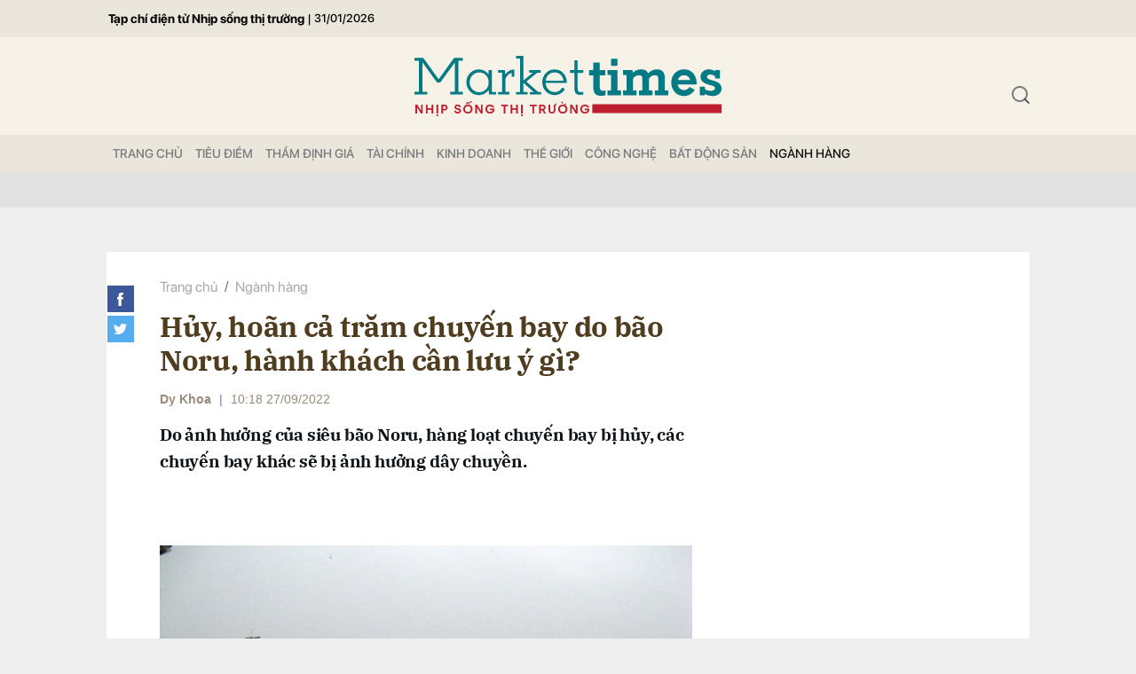

--- FILE ---
content_type: text/html; charset=utf-8
request_url: https://markettimes.vn/huy-hoan-ca-tram-chuyen-bay-do-bao-noru-hanh-khach-can-luu-y-gi-4520.html
body_size: 18361
content:
<!DOCTYPE html>
<html xmlns="https://www.w3.org/1999/xhtml" lang="vi">
<head>
    <meta name="MobileOptimized" content="device-width" />
    <meta content="width=device-width, initial-scale=1.0, maximum-scale=1.0, user-scalable=0" name="viewport" />
    <title>Hủy, ho&#227;n cả trăm chuyến bay do b&#227;o Noru, h&#224;nh kh&#225;ch cần lưu &#253; g&#236;?</title>
    <link rel="shortcut icon" href="https://mkt.1cdn.vn/assets/images/favicon.ico" />
    <meta http-equiv="Content-Type" content="text/html;charset=UTF-8">
    <meta name="author" content="">
    <meta http-equiv="X-UA-Compatible" content="IE=edge,chrome=1" />
    <meta name="HandheldFriendly" content="true" />
    <meta name="viewport" content="width=device-width, initial-scale=1,maximum-scale=1,user-scalable=no" />
    <meta name="robots" content="noodp,max-image-preview:large,index,follow" />
    <meta name="keywords" content="si&#234;u b&#227;o Noru" />
    <meta name="description" content="Hủy, ho&#227;n cả trăm chuyến bay do b&#227;o Noru, h&#224;nh kh&#225;ch cần lưu &#253; g&#236;?" />
    <meta property="fb:pages" content="" />
        <link rel="canonical" href="https://markettimes.vn/huy-hoan-ca-tram-chuyen-bay-do-bao-noru-hanh-khach-can-luu-y-gi-4520.html" />
            <meta property="og:title" content="Hủy, ho&#227;n cả trăm chuyến bay do b&#227;o Noru, h&#224;nh kh&#225;ch cần lưu &#253; g&#236;?">
            <meta property="og:description" content="Do ảnh hưởng của si&#234;u b&#227;o Noru, h&#224;ng loạt chuyến bay bị hủy, c&#225;c chuyến bay kh&#225;c sẽ bị ảnh hưởng d&#226;y chuyền." />
            <meta property="og:image" content="https://mkt.1cdn.vn/thumbs/600x315/2022/09/27/0ae3ae95-fa70-4d89-a2d1-c22cedf8e960.jpeg" />
            <meta property="og:url" content="https://markettimes.vn/huy-hoan-ca-tram-chuyen-bay-do-bao-noru-hanh-khach-can-luu-y-gi-4520.html" />

        <meta property="dable:item_id" content="4520">
            <meta property="dable:author" content="Dy Khoa">
                <meta property="article:section" content="Ng&#224;nh h&#224;ng">
            <meta property="article:published_time" content="9/27/2022 10:18:01 AM">

    <meta property="og:site_name" content="Báo Markettimes" />
    <meta property="og:type" content="website" />
    <meta property="og:locale" itemprop="inLanguage" content="vi_VN" />
    <meta property="fb:admins" content="" />
    <meta property="fb:app_id" content="" />
    <meta property="datetimenow" content="1/31/2026 5:19:01 PM" />
    <!--CSS-->
    <link href="https://mkt.1cdn.vn/assets/css/style.min.24072024.css" rel="stylesheet" />
    <link href="https://mkt.1cdn.vn/assets/css/custom.css?t=2026013117" rel="stylesheet" />
    <!--End CSS-->
    
    <script async defer crossorigin="anonymous" src="https://connect.facebook.net/vi_VN/sdk.js#xfbml=1&version=v12.0" nonce="8Z0u8Gfh"></script>

    <style>
        .b-grid__time {
            display: none;
        }

        @media(min-width: 992px) {
            .c-menu > ul > li > a {
                padding: 0 7px
            }
        }
    </style>
    <script async src="https://www.googletagmanager.com/gtag/js?id=G-0EM5ZN3YLF"></script>
    <script>
        window.dataLayer = window.dataLayer || [];
        function gtag() { dataLayer.push(arguments); }
        gtag('js', new Date());
        gtag('config', 'G-0EM5ZN3YLF');
    </script>
    <script async src="https://pagead2.googlesyndication.com/pagead/js/adsbygoogle.js?client=ca-pub-4906810772558291"
            crossorigin="anonymous"></script>
    <meta name="google-adsense-account" content="ca-pub-4906810772558291">
</head>
<body>
    <div class="l-nav">
        <div class="c-menu-outer">
            <div class="container">
                <div class="c-menu">
                    <ul class="__top">
                        <li><a href="/" title="Tạp chí điện tử Nhịp sống thị trường">Tạp chí điện tử Nhịp sống thị trường</a></li>
                        <li><a>|</a></li>
                        <li><a style="font-size:13px;">31/01/2026</a></li>
                    </ul>
                </div>
                <!--end c-menu-->
            </div>
            <!--end container-->
        </div>
        <!--end c-menu-outer-->
    </div>
    <!--Header part-->
    <!--l-nav-->
    <div class="l-nav">
        <div class="c-header-banner">
            <div class="h-show-mobile">
                
                <!--banner mobile in here-->
            </div>
            <div class="h-show-pc">
                <div class="container">
                    
                    <!--banner pc in here-->
                </div>
                <!--end container-->
            </div>
        </div>
        <!--end c-header-banner-->
        <div class="c-nav-inner">
            <div class="c-nav-inner__height"></div>
            <div class="c-header">
                <div class="container">
                    <div class="c-header-inner">
                        <button class="c-menu-expand js-menu-expand"><span></span></button>
                        <div class="c-logo">
 <a href="/"><img src="https://mkt.1cdn.vn/assets/images/logo.svg" alt="logo"></a>                        </div>
                        <button class="c-search-expand js-search-expand"><i class="icon20-search"></i></button>
                        <div class="c-search-wrapper">
                            <div class="c-search">
                                <div class="c-search__inner">
                                    <input class="form-control" id="txt-keyword" type="text" name="" placeholder="Nhập từ khóa cần tìm kiếm...">
                                    <button class="c-search__btn btnSearch" type="submit"><i class="icon20-search"></i></button>
                                    <button class="c-search__close js-search-close" type="button"><i class="icon12-close"></i></button>
                                </div>
                            </div>
                        </div>
                    </div>
                    <!--end c-header-inner-->
                </div>
                <!--end container-->
            </div>
            <!--end c-header-->
        </div>
        <!--end c-nav-inner-->
        <div class="c-menu-outer">
            <div class="container">
                <div class="c-menu">
                    <ul>
                        <li class=""><a data-Fname="home" href="/">Trang chỦ</a></li>

                            <li><a href="https://markettimes.vn/tieu-diem" data-Fname="Tieu-diem">Ti&#234;u điểm</a></li>
                            <li><a href="https://markettimes.vn/tham-dinh-gia" data-Fname="Tham-dinh-gia">Thẩm định gi&#225;</a></li>
                            <li><a href="https://markettimes.vn/tai-chinh" data-Fname="Tai-chinh">T&#224;i ch&#237;nh</a></li>
                            <li><a href="https://markettimes.vn/kinh-doanh" data-Fname="Kinh-doanh">Kinh doanh</a></li>
                            <li><a href="https://markettimes.vn/the-gioi" data-Fname="The-gioi">Thế giới</a></li>
                            <li><a href="https://markettimes.vn/cong-nghe" data-Fname="Cong-nghe">C&#244;ng nghệ</a></li>
                            <li><a href="https://markettimes.vn/bat-dong-san" data-Fname="Bat-dong-san">Bất động sản</a></li>
                            <li><a href="https://markettimes.vn/nganh-hang" data-Fname="Nganh-hang">Ng&#224;nh h&#224;ng</a></li>
                    </ul>
                </div>
                <!--end c-menu-->
            </div>
            <!--end container-->
        </div>
        <!--end c-menu-outer-->
    </div>
    <!--end l-nav-->

    

<div class="c-main-banner">
    <div class="h-show-mobile">
    </div>
    <div class="h-show-pc">
        <div class="container">
            <div class="c-banner">
                <div class="c-banner-item is-custom-size">
                    <div class="c-banner-item__inner">
                        <div class="c-banner-item__box">
                           
                        </div>
                    </div>
                </div>
            </div>
        </div>
    </div>
</div>
<!--end c-main-banner-->
<div id="fb-root"></div>
<!--Content page part-->
<div class="bg-detail">
    <div class="container">
        <div class="l-content clearfix">
            <div class="l-main">
                <div class="c-detail-head">
                    <div class="c-detail-head__row">
                        <nav aria-label="breadcrumb">
                            <ol class="breadcrumb">
                                <li class="breadcrumb-item"><a href="/">Trang chủ</a></li>
                                <li class="breadcrumb-item "><a class="active" href="https://markettimes.vn/nganh-hang">Ng&#224;nh h&#224;ng</a></li>
                            </ol>
                        </nav>
                    </div>
                    <div class="c-detail-head__row">
                        <h1 class="c-detail-head__title">Hủy, ho&#227;n cả trăm chuyến bay do b&#227;o Noru, h&#224;nh kh&#225;ch cần lưu &#253; g&#236;?</h1>
                    </div>
                    <div class="c-detail-head__row is-bar">
                            <span class="c-detail-head__author">Dy Khoa</span>
                            <span class="space">|</span>
                        <span class="c-detail-head__time">10:18 27/09/2022</span>
                        <div class="c-share-scroll js-share-scroll">
                            <ul class="clearfix">
                                <li><a class="fb" href="https://www.facebook.com/sharer/sharer.php?u=https://markettimes.vn/huy-hoan-ca-tram-chuyen-bay-do-bao-noru-hanh-khach-can-luu-y-gi-4520.html&display=popup&ref=plugin"><i class="icon30-facebook-square"></i></a></li>
                                <li><a class="fb" href="https://twitter.com/share?text=Hủy, ho&#227;n cả trăm chuyến bay do b&#227;o Noru, h&#224;nh kh&#225;ch cần lưu &#253; g&#236;?&url=https://markettimes.vn/huy-hoan-ca-tram-chuyen-bay-do-bao-noru-hanh-khach-can-luu-y-gi-4520.html"><i class="icon30-twitter-square"></i></a></li>
                                
                            </ul>
                        </div>
                    </div>
                </div>
                <div class="c-news-detail">
                    <div class="b-maincontent">
                        <h2 class="desc">Do ảnh hưởng của siêu bão Noru, hàng loạt chuyến bay bị hủy, các chuyến bay khác sẽ bị ảnh hưởng dây chuyền.</h2>
                        <div class="c-banner">
                            <div class="c-banner-item is-custom-size">
                                <div class="c-banner-item__inner">
                                    <div class="c-banner-item__box">
                                        
                                    </div>
                                </div>
                            </div>
                        </div>
                        <figure class="detail__avatar image">
                            <img src="https://mkt.1cdn.vn/2022/09/27/0ae3ae95-fa70-4d89-a2d1-c22cedf8e960.jpeg" alt="Hủy, ho&#227;n cả trăm chuyến bay do b&#227;o Noru, h&#224;nh kh&#225;ch cần lưu &#253; g&#236;?" class="img-fluid">
                            <figcaption></figcaption>
                        </figure>
                        <div class="content-main-normal descriptionx">
                            <p>Theo Trung tâm Dự báo Khỉ tượng Thủy văn Quốc gia, hồi 7h ngày 27/9, vị trí tâm bão ở khoảng 15,5 độ Vĩ Bắc; 112,1 độ Kinh Đông, trên vùng biển phía Nam quần đảo Hoàng Sa, cách đất liền khu vực Đà Nẵng-Quảng Ngãi khoảng 360km về phía Đông. </p>
<p>Sức gió mạnh nhất vùng gần tâm bão mạnh cấp 14-15 (150-183km/giờ), giật trên cấp 17. Bán kính gió mạnh từ cấp 6, giật từ cấp 8 trở lên khoảng 300km tính từ tâm bão; bán kính gió mạnh từ cấp 10, giật từ cấp 12 trở lên khoảng 150km tính từ tâm bão.</p>
<p>Dự báo trong 12 giờ tới, bão Noru di chuyển chủ yếu theo hướng Tây, mỗi giờ đi được 25km và có khả năng mạnh thêm. Đến 19h ngày 27/9, vị trí tâm bão ở khoảng 15,6 độ Vĩ Bắc; 109,7 độ Kinh Đông, cách Đà Nẵng khoảng 170km về phía Đông Nam, Quảng Nam, Quảng Ngãi khoảng 120km về phía Đông. Sức gió mạnh nhất vùng gần tâm bão mạnh cấp 15 (167-183km/giờ), giật trên cấp 17.</p>
<p>Trước diễn biến của siêu bão Noru, hôm nay, 5 sân bay của khu vực Trung Trung Bộ sẽ tạm dừng hoạt động để tập trung cho công tác phòng chống bão. Các hãng bay nội địa có lịch trình khai thác đến các sân bay này đã có thông báo về việc hủy chuyến, hoãn chuyến.</p>
<div>
<figure><img data-original="https://sohanews.sohacdn.com/160588918557773824/2022/9/27/18c37987-3753-4173-928e-81936fef872a-16642480290751120659891.jpeg" src="https://sohanews.sohacdn.com/thumb_w/1000/160588918557773824/2022/9/27/18c37987-3753-4173-928e-81936fef872a-16642480290751120659891.jpeg"></figure>

<div>
<p data-placeholder="[nhập chú thích]">Cảng hàng không quốc tế Đà Nẵng và 4 sân bay Trung Trung Bộ sẽ đóng cửa do lo ngại ảnh hưởng của siêu bão Noru. Ảnh: Dy Khoa.</p>
</div>
</div>
<p>Cụ thể, trong thời gian từ sáng 27/9 đến chiều 28/9, các chuyến bay của Vietnam Airlines đến, đi từ các sân bay Chu Lai, Huế, Đà Nẵng, Pleiku, Quy Nhơn tạm dừng khai thác do sân bay tạm đóng cửa. Các chuyến bay của Vienam Airlines đến, đi từ các sân bay Vinh, Đồng Hới, Buôn Mê Thuột, Đà Lạt, Tuy Hòa có thể phải điều chỉnh kế hoạch bay.</p>
<p>Lúc 1h sáng 27/9, phía Vietjet Air cũng công bố số lượng chuyến bay bị hủy. Cụ thể, hãng hàng không giá rẻ này hủy 8 chuyến đến và đi Chu Lai trong thời gian từ 7h ngày 27/9 đến 7h ngày 28/9. Hủy 27 chuyến bay đến và đi Đà Nẵng trong thời gian từ 12h ngày 27/9 đến 12h ngày 28/9. Hủy 12 chuyến bay đến và đi Huế trong thời gian từ 12h ngày 27/9 đến 12h ngày 28/9. Hủy hai chuyến bay đến và đi Pleiku trong thời gian từ 12h ngày 27/9 đến 12h ngày 28/9. Và hủy 8 chuyến bay đến và đi Quy Nhơn trong thời gian từ 12h ngày 27/9 đến 12h ngày 28/9. Như vậy, riêng hãng này đã hủy gần 50 chuyến bay. Trong số chuyến bay bị hủy, do ảnh hưởng của siêu bão Noru, có chuyến bay chặng quốc tế Đà Nẵng - Seoul (Hàn Quốc).</p>
<p>Với lý do tương tự, hôm nay 27/9 Bamboo Airways hủy 24 chuyến nối với các sân bay Trung Trung Bộ đang tạm dừng khai thác. Vietravel Airlines báo cáo với Cục Hàng không Việt Nam hủy 6 chuyến Hà Nội - Đà Nẵng - Hà Nội, TP HCM - Quy Nhơn - TP HCM. Chuyến nối TP HCM - Đà Nẵng sáng sớm nay không có trong báo cáo hủy chuyến.</p>
<h2 data-length="22">Hành khách cần làm gì?</h2>
<p>"Ngoài ra, một số chuyến bay khác cũng sẽ bị ảnh hưởng dây chuyền do lịch khai thác thay đổi", thông báo của Vietnam Airlines nêu.</p>
                            <div class="">
                                <div class="h-show-pc">
                                    <div class="c-banner">
                                        <div class="c-banner-item is-custom-size">
                                            <div class="c-banner-item__inner">
                                                <div class="c-banner-item__box">
                                                    
                                                </div>
                                            </div>
                                        </div>
                                    </div>
                                    <!--end container-->
                                </div>
                                <div class="h-show-mobile">
                                    <div class="">
                                        <div class="c-banner">
                                            <div class="c-banner-item is-custom-size">
                                                <div class="c-banner-item__inner">
                                                    <div class="c-banner-item__box">
                                                        
                                                    </div>
                                                </div>
                                            </div>
                                        </div>
                                    </div>
                                    <!--end container-->
                                </div>
                            </div>
                            <p>Không những hủy chuyến, một loạt chuyến bay có lịch khởi hành trong ngày 28/9 sẽ bị dời chuyến đến một giờ. Một số chuyến dã được báo cáo trễ gần 4h so với lịch trình dự kiến ban đầu.</p>
<div>
<figure><img data-original="https://sohanews.sohacdn.com/160588918557773824/2022/9/27/48759bf9-fbc1-4371-8555-8ca19aff1f40-16642481489061772062221.jpeg" src="https://sohanews.sohacdn.com/thumb_w/1000/160588918557773824/2022/9/27/48759bf9-fbc1-4371-8555-8ca19aff1f40-16642481489061772062221.jpeg"></figure>

<div>
<p data-placeholder="[nhập chú thích]">Hành khách bị ảnh hưởng bởi siêu bão Noru có thể liên hệ phòng vé của hãng bay để nhận hỗ trợ. Ảnh: Dy Khoa.</p>
</div>
</div>
<p>Do đặc thù của ngành hàng không là tất cả chuyến bay, phi hành đoàn đều được sắp xếp theo lịch trình trước định sẵn nên khi có một chuyến bay bị hủy cũng tác động lớn đến các chuyến bay kế tiếp. Tuy nhiên, do quan ngại về thời tiết cực đoan, lần này, với số lượng lên đến hàng trăm chuyến bay bị hủy, hoãn sẽ kéo theo khó khăn lớn cho chính các hãng bay và khách hàng.</p>
<p>Nếu hành khách có kế hoạch bay trong giai đoạn chịu ảnh hưởng của bão Noru cần hết sức lưu ý cần thiết từ các hãng hàng không. Trong đó có các thông báo hủy hoặc hoãn chuyến được thông báo liên tục trên các kênh thông tin chính thức của hãng.</p>
<p>Một số hãng triển khai tra cứu nhanh thông tin chuyến bay trên ứng dụng hoặc trang web (vào mục "Chuyến bay của tôi" hoặc kiểm tra lịch trình). Các thông tin cần thiết về chuyến bay sẽ được hiển thị ở đây. Vì số lượng hành khách chịu tác động cùng lúc rất lớn nên lưu lượng cuộc gọi đổ về trung tâm dịch vụ khách hàng của hãng bay đôi khi sẽ gây ra nghẽn. Nếu không thật sự cần thiết hãy tránh gọi để ưu tiên cho người khác cần hơn.</p>
<p>Đối với hành khách có chuyến bay bị hủy, cần kiểm tra lại thật kỹ các thông tin về chuyến bay, ngày giờ khởi hành xem có khớp với chuyến bay đã đặt chưa. Nếu xác nhận đúng chuyến cần đi đã bị hủy thì lưu lại các thông tin cần thiết như xác nhận thanh toán, xác nhận hành trình bay và thông báo chuyến bay bị hủy để làm thủ tục hoàn tiền. Chính sách hoàn hủy của mỗi hãng, mỗi hạng vé là khác nhau. Hành khách cần kiểm tra lại thông tin này trên website của hãng.</p>
<p>Hành khách không cần tập trung tại sân bay quá đông để yêu cầu xử lý vé của chuyến bay bị hủy. Một số hãng bay cho phép làm thủ tục trực tuyến. Hoặc phòng vé của hãng đặt tại các trung tâm đô thị. Những địa điểm cũng có khả năng xử lý.</p>
<div>
<figure><img data-original="https://sohanews.sohacdn.com/160588918557773824/2022/9/27/9f216ec1-c7f6-4a40-96d7-f8a5aa723970-166424814715966627789.jpeg" src="https://sohanews.sohacdn.com/thumb_w/1000/160588918557773824/2022/9/27/9f216ec1-c7f6-4a40-96d7-f8a5aa723970-166424814715966627789.jpeg"></figure>

<div>
<p data-placeholder="[nhập chú thích]">Hành khách cần chủ động lưu lại các giấy tờ chuyến bay cần thiết để làm thủ tục hoàn, hủy. Ảnh: Dy Khoa.</p>
</div>
</div>
<p>Đồng thời, một số hãng có chính sách cho phép đổi chuyến sớm hoặc muộn hơn so với chuyến dự định ban đầu. Phí có thể bị thu. Chính sách này cho phép hành khách được giữ chỗ trên chuyến bay tiếp theo mà không cần làm thủ tục yêu cầu hủy, hoàn vé.</p>
<p>Đối với hành khách có chuyến bị hoãn cũng cần kiểm tra lại thông tin chuyến bay, giờ khởi hành mới và sân bay mới có bị thay đổi gì không. Đối với chuyến bị hoãn và tùy loại vé tại một số hãng, hành khách có thể được phép yêu cầu đổi chuyến bay. Dĩ nhiên, trong hoàn cảnh ảnh hưởng của siêu bão Noru thì việc đổi chuyến sớm hơn gần như bất khả thi vì sân bay đóng cửa. Tuy nhiên, nếu muốn dời lại hẳn chuyến bay đến cuối tuần thì cần liên hệ lại hãng bay để kiểm tra thêm.</p>
<p>Hành khách nối chuyến từ chuyến quốc tế sang chuyến bay nội địa khi gặp tình huống hủy, hoãn do thời tiết thông thường sẽ phải tự lo địa điểm ăn, ở vì đây là tình huống không phải do lỗi của hãng hàng không. Tuy nhiên, nếu đã được xuất thẻ lên tàu bay cho hành trình nối chuyến thì hành khách nên giữ lại thẻ để có thể yêu cầu hỗ trợ từ nhân viên hãng tại mặt đất. Thông thường, các hãng bay sẽ sắp xếp hành khách vào chuyến sớm nhất ngay khi các sân bay được phép khai thác trở lại.</p>
                        </div>
                    </div>
                    <!-- b-maincontent-->
                    <div class="">
                        <div class="">
                            <div class="">
                                <div class="c-banner">
                                    <div class="c-banner-item is-custom-size">
                                        <div class="c-banner-item__inner">
                                            <div class="c-banner-item__box">
                                                
                                            </div>
                                        </div>
                                    </div>
                                </div>
                            </div>
                            <!--end container-->
                        </div>
                    </div>
                    <div class="c-like-detail" style=margin-top:-10px;>
                        <div style="z-index:999;" class="fb-like" data-href="https://markettimes.vn/huy-hoan-ca-tram-chuyen-bay-do-bao-noru-hanh-khach-can-luu-y-gi-4520.html" data-width="600" data-layout="button" data-action="like" data-size="small" data-share="true"></div>
                    </div>
                    <!-- c-like-detail-->
                    <div class="c-box is-border-bottom">
                        <div class="c-box__content">
                            <div class="c-tags">
                                <ul>
                                        <li>
                                            <h4>
                                                <a href="/trung-tam-du-bao-khi-tuong-thuy-van-quoc-gia-ptag.html" title="Trung t&#226;m Dự b&#225;o Khỉ tượng Thủy văn Quốc gia">Trung t&#226;m Dự b&#225;o Khỉ tượng Thủy văn Quốc gia</a>
                                            </h4>
                                        </li>
                                        <li>
                                            <h4>
                                                <a href="/da-nang-quang-ngai-ptag.html" title="Đ&#224; Nẵng-Quảng Ng&#227;i">Đ&#224; Nẵng-Quảng Ng&#227;i</a>
                                            </h4>
                                        </li>
                                        <li>
                                            <h4>
                                                <a href="/kinh-dong-ptag.html" title="Kinh Đ&#244;ng">Kinh Đ&#244;ng</a>
                                            </h4>
                                        </li>
                                        <li>
                                            <h4>
                                                <a href="/da-nang-ptag.html" title="Đ&#224; Nẵng">Đ&#224; Nẵng</a>
                                            </h4>
                                        </li>
                                        <li>
                                            <h4>
                                                <a href="/trung-trung-bo-ptag.html" title="Trung Trung Bộ">Trung Trung Bộ</a>
                                            </h4>
                                        </li>
                                        <li>
                                            <h4>
                                                <a href="/noru-ptag.html" title="Noru">Noru</a>
                                            </h4>
                                        </li>
                                        <li>
                                            <h4>
                                                <a href="/vietnam-airlines-ptag.html" title="Vietnam Airlines">Vietnam Airlines</a>
                                            </h4>
                                        </li>
                                        <li>
                                            <h4>
                                                <a href="/san-bay-chu-lai-ptag.html" title="s&#226;n bay Chu Lai">s&#226;n bay Chu Lai</a>
                                            </h4>
                                        </li>
                                        <li>
                                            <h4>
                                                <a href="/hue-ptag.html" title="Huế">Huế</a>
                                            </h4>
                                        </li>
                                        <li>
                                            <h4>
                                                <a href="/pleiku-ptag.html" title="Pleiku">Pleiku</a>
                                            </h4>
                                        </li>
                                        <li>
                                            <h4>
                                                <a href="/quy-nhon-ptag.html" title="Quy Nhơn">Quy Nhơn</a>
                                            </h4>
                                        </li>
                                        <li>
                                            <h4>
                                                <a href="/vienam-airlines-ptag.html" title="Vienam Airlines">Vienam Airlines</a>
                                            </h4>
                                        </li>
                                        <li>
                                            <h4>
                                                <a href="/quan-dao-hoang-sa-ptag.html" title="quần đảo Ho&#224;ng Sa">quần đảo Ho&#224;ng Sa</a>
                                            </h4>
                                        </li>
                                </ul>
                            </div>
                            <!-- c-tags-->
                        </div>
                        <!-- c-box__content-->
                    </div>
                    <!-- c-box-->
                        <div class="c-box is-border-bottom">
                            <div class="c-box__title">
                                <div class="c-box__title__name">Bài liên quan</div>
                            </div>
                            <div class="c-box__content">
                                <div class="c-template-list">
                                    <ul>
                                            <li>
                                                <div class="b-grid">
                                                    <div class="b-grid__row h-hide-tablet">
                                                        <h3 class="b-grid__title"><a href="https://markettimes.vn/do-sieu-bao-noru-5-san-bay-mien-trung-dung-khai-thac-nhieu-chuyen-bay-bi-huy-4493.html">Do si&#234;u b&#227;o Noru, 5 s&#226;n bay miền Trung dừng khai th&#225;c, nhiều chuyến bay bị hủy</a></h3>
                                                    </div>
                                                    <div class="b-grid__img"><a href="https://markettimes.vn/do-sieu-bao-noru-5-san-bay-mien-trung-dung-khai-thac-nhieu-chuyen-bay-bi-huy-4493.html"><img src="https://mkt.1cdn.vn/thumbs/540x360/2022/09/26/87bf5878-13eb-4f4b-8c12-5c58604c870a.jpeg" alt="Do si&#234;u b&#227;o Noru, 5 s&#226;n bay miền Trung dừng khai th&#225;c, nhiều chuyến bay bị hủy" title="Do si&#234;u b&#227;o Noru, 5 s&#226;n bay miền Trung dừng khai th&#225;c, nhiều chuyến bay bị hủy" /></a></div>
                                                    <div class="b-grid__content">
                                                        <div class="b-grid__row h-show-tablet">
                                                            <h3 class="b-grid__title"><a href="https://markettimes.vn/do-sieu-bao-noru-5-san-bay-mien-trung-dung-khai-thac-nhieu-chuyen-bay-bi-huy-4493.html">Do si&#234;u b&#227;o Noru, 5 s&#226;n bay miền Trung dừng khai th&#225;c, nhiều chuyến bay bị hủy</a></h3>
                                                        </div>
                                                        <div class="b-grid__row"><a class="b-grid__cat" href="https://markettimes.vn/nganh-hang">Ng&#224;nh h&#224;ng</a><span class="b-grid__time">3 năm trước</span></div>
                                                        <div class="b-grid__row b-grid__desc">
                                                            Do diễn tiến bất thường của si&#234;u b&#227;o Noru, c&#225;c s&#226;n bay miền Trung n&#224;y sẽ dừng khai th&#225;c từ s&#225;ng 27/9 đến chiều 28/9.
                                                        </div>
                                                    </div>
                                                </div>
                                            </li>
                                    </ul>
                                </div>
                                <!-- c-template-list-->
                            </div>
                            <!-- c-box__content-->
                        </div>

                    <!-- c-box-->
                    <!-- c-box-->
                    <!-- c-box-->
                    <div class="c-comments">
                        <div class="c-comment-input commentForms">
                            <div class="form-group">
                                <textarea class="form-control txt-content" name="" placeholder="Vui lòng nhập tiếng việt có dấu"></textarea>
                                <label class="control-label help-block"><em></em></label> <br />
                            </div>
                            <button parentid="0" class="btn btn-primary btnSend">Gửi bình luận</button>
                            <div class="message hidden" style="font-family: sans-serif;font-size: 18px;">
                                <p class="small">
                                    Bình luận của bạn đã được gửi và sẽ hiển thị sau khi được duyệt bởi ban biên tập.
                                    <br>
                                    Ban biên tập giữ quyền biên tập nội dung bình luận để phù hợp với qui định nội dung của Báo.
                                </p>
                            </div>
                        </div>
                        <div class="c-comment-bar">
                            <div class="c-comment-bar__count">(0) Bình luận</div>
                            <div class="c-comment-bar__sort">
                                <label>Xếp theo:</label>
                                <ul>
                                    <li class="comment-sort-by-newest"><a href="javascript:;">Thời gian</a></li>
                                    <li class="active comment-sort-by-like"><a href="javascript:;">Số người thích</a></li>
                                </ul>
                            </div>
                        </div>
                        <div class="c-comment-list contentCC">

                        </div><!-- c-comment-list -->
                    </div>
                    <!-- c-comments-->
                </div>
                <!-- c-news-detail-->
            </div>
            <!-- l-main-->
            <div class="l-sidebar">
                <div class="c-box h-show-pc">
                    <div class="c-box__content">
                        <div class="c-banner-item is-300x250">
                            <div class="c-banner-item__inner">
                                <div class="c-banner-item__box">
                                    
                                </div>
                            </div>
                        </div>
                    </div>
                </div>
                <!--end c-box-->

                <div class="c-box h-show-pc">
                    <div class="c-box__content">
                        <div class="c-banner-item is-300x250">
                            <div class="c-banner-item__inner">
                                <div class="c-banner-item__box">
                                    
                                </div>
                            </div>
                        </div>
                    </div>
                </div>
                <!--end c-box-->

            </div>
            <!-- l-sidebar-->
        </div>
        <!-- l-content-->
    </div>
    <!-- container-->
</div>
<!-- bg-detail-->
<div class="c-news-readmore">
    <div class="container">
        <div class="c-box">
            <div class="c-box__title">
                <div class="c-box__title__name">Tin liên quan</div>
            </div>
            <div class="c-box__content">
                <div class="c-template-grid is-col-4">
                    <ul>
                            <li>
                                <div class="b-grid">
                                    <div class="b-grid__img"><a href="https://markettimes.vn/tranh-vo-dua-gap-vo-dua-vua-xa-khi-dot-nga-chau-au-lai-phu-thuoc-60-vao-quoc-gia-khac-chot-don-hon-5-trieu-tan-lng-chi-trong-1-thang-105821.html"><img src="https://mkt.1cdn.vn/thumbs/540x360/2026/01/31/bl.png" alt="Tr&#225;nh vỏ dưa gặp vỏ dừa: Vừa xa kh&#237; đốt Nga, ch&#226;u &#194;u lại phụ thuộc 60% v&#224;o quốc gia kh&#225;c, &#39;chốt đơn&#39; hơn 5 triệu tấn LNG chỉ trong 1 th&#225;ng
" title="Tr&#225;nh vỏ dưa gặp vỏ dừa: Vừa xa kh&#237; đốt Nga, ch&#226;u &#194;u lại phụ thuộc 60% v&#224;o quốc gia kh&#225;c, &#39;chốt đơn&#39; hơn 5 triệu tấn LNG chỉ trong 1 th&#225;ng
" /></a></div>
                                    <div class="b-grid__content">
                                        <div class="b-grid__row">
                                            <h3 class="b-grid__title"><a href="https://markettimes.vn/tranh-vo-dua-gap-vo-dua-vua-xa-khi-dot-nga-chau-au-lai-phu-thuoc-60-vao-quoc-gia-khac-chot-don-hon-5-trieu-tan-lng-chi-trong-1-thang-105821.html">Tr&#225;nh vỏ dưa gặp vỏ dừa: Vừa xa kh&#237; đốt Nga, ch&#226;u &#194;u lại phụ thuộc 60% v&#224;o quốc gia kh&#225;c, &#39;chốt đơn&#39; hơn 5 triệu tấn LNG chỉ trong 1 th&#225;ng
</a></h3>
                                        </div>
                                    </div>
                                </div><!-- b-grid -->
                            </li>
                            <li>
                                <div class="b-grid">
                                    <div class="b-grid__img"><a href="https://markettimes.vn/thi-truong-ngay-31-1-rung-lac-manh-truoc-de-cu-chu-tich-fed-moi-vang-bac-dong-cung-vo-bong-bong-105797.html"><img src="https://mkt.1cdn.vn/thumbs/540x360/2026/01/31/giavangdau.jpg" alt="Thị trường ng&#224;y 31/1: Rung lắc mạnh trước đề cử Chủ tịch Fed mới, v&#224;ng bạc đồng c&#249;ng &quot;vỡ bong b&#243;ng&quot;" title="Thị trường ng&#224;y 31/1: Rung lắc mạnh trước đề cử Chủ tịch Fed mới, v&#224;ng bạc đồng c&#249;ng &quot;vỡ bong b&#243;ng&quot;" /></a></div>
                                    <div class="b-grid__content">
                                        <div class="b-grid__row">
                                            <h3 class="b-grid__title"><a href="https://markettimes.vn/thi-truong-ngay-31-1-rung-lac-manh-truoc-de-cu-chu-tich-fed-moi-vang-bac-dong-cung-vo-bong-bong-105797.html">Thị trường ng&#224;y 31/1: Rung lắc mạnh trước đề cử Chủ tịch Fed mới, v&#224;ng bạc đồng c&#249;ng &quot;vỡ bong b&#243;ng&quot;</a></h3>
                                        </div>
                                    </div>
                                </div><!-- b-grid -->
                            </li>
                            <li>
                                <div class="b-grid">
                                    <div class="b-grid__img"><a href="https://markettimes.vn/bac-thoi-trong-nuoc-giam-bao-nhieu-trong-phien-sap-gia-chua-tung-co-105796.html"><img src="https://mkt.1cdn.vn/thumbs/540x360/2026/01/31/picture1.jpg" alt="Bạc thỏi trong nước giảm bao nhi&#234;u trong phi&#234;n ‘sập gi&#225;’ chưa từng c&#243;?" title="Bạc thỏi trong nước giảm bao nhi&#234;u trong phi&#234;n ‘sập gi&#225;’ chưa từng c&#243;?" /></a></div>
                                    <div class="b-grid__content">
                                        <div class="b-grid__row">
                                            <h3 class="b-grid__title"><a href="https://markettimes.vn/bac-thoi-trong-nuoc-giam-bao-nhieu-trong-phien-sap-gia-chua-tung-co-105796.html">Bạc thỏi trong nước giảm bao nhi&#234;u trong phi&#234;n ‘sập gi&#225;’ chưa từng c&#243;?</a></h3>
                                        </div>
                                    </div>
                                </div><!-- b-grid -->
                            </li>
                            <li>
                                <div class="b-grid">
                                    <div class="b-grid__img"><a href="https://markettimes.vn/nhung-chiec-xe-dien-gia-300-trieu-dang-ve-lai-hoan-toan-bai-toan-kinh-te-tai-quoc-gia-dong-nam-a-nay-105780.html"><img src="https://mkt.1cdn.vn/thumbs/540x360/2026/01/30/atto-1-1024x555.jpg" alt="Những chiếc xe điện gi&#225; 300 triệu đang vẽ lại ho&#224;n to&#224;n b&#224;i to&#225;n kinh tế tại quốc gia Đ&#244;ng Nam &#193; n&#224;y" title="Những chiếc xe điện gi&#225; 300 triệu đang vẽ lại ho&#224;n to&#224;n b&#224;i to&#225;n kinh tế tại quốc gia Đ&#244;ng Nam &#193; n&#224;y" /></a></div>
                                    <div class="b-grid__content">
                                        <div class="b-grid__row">
                                            <h3 class="b-grid__title"><a href="https://markettimes.vn/nhung-chiec-xe-dien-gia-300-trieu-dang-ve-lai-hoan-toan-bai-toan-kinh-te-tai-quoc-gia-dong-nam-a-nay-105780.html">Những chiếc xe điện gi&#225; 300 triệu đang vẽ lại ho&#224;n to&#224;n b&#224;i to&#225;n kinh tế tại quốc gia Đ&#244;ng Nam &#193; n&#224;y</a></h3>
                                        </div>
                                    </div>
                                </div><!-- b-grid -->
                            </li>
                    </ul>
                </div>
                <!-- c-template-list-->
            </div>
            <!-- c-box__content-->
        </div>
        <!-- c-box-->
    </div>
    <!--end container-->
</div>
<!--end c-news-readmore-->
<div class="c-homepage-repeat-content">
    <div class="container">
        <div class="c-box">
            <div class="c-box__title">
                <div class="c-box__title__name">Có thể bạn quan tâm</div>
            </div>
            <div class="c-box__content">
                <div class="c-head-detail">
                    <div class="c-head-detail__left">
                        <div class="c-head-list">
                            <div class="c-head-list__left">
                                <div class="c-template-grid">
                                        <div class="b-grid">
                                            <div class="b-grid__img"><a href="https://markettimes.vn/thi-truong-ngay-31-1-rung-lac-manh-truoc-de-cu-chu-tich-fed-moi-vang-bac-dong-cung-vo-bong-bong-105797.html"><img src="https://mkt.1cdn.vn/thumbs/540x360/2026/01/31/giavangdau.jpg" alt="Thị trường ng&#224;y 31/1: Rung lắc mạnh trước đề cử Chủ tịch Fed mới, v&#224;ng bạc đồng c&#249;ng &quot;vỡ bong b&#243;ng&quot;" title="Thị trường ng&#224;y 31/1: Rung lắc mạnh trước đề cử Chủ tịch Fed mới, v&#224;ng bạc đồng c&#249;ng &quot;vỡ bong b&#243;ng&quot;" /></a></div>
                                            <div class="b-grid__content">
                                                <div class="b-grid__row">
                                                    <h2 class="b-grid__title"><a href="https://markettimes.vn/thi-truong-ngay-31-1-rung-lac-manh-truoc-de-cu-chu-tich-fed-moi-vang-bac-dong-cung-vo-bong-bong-105797.html">Thị trường ng&#224;y 31/1: Rung lắc mạnh trước đề cử Chủ tịch Fed mới, v&#224;ng bạc đồng c&#249;ng &quot;vỡ bong b&#243;ng&quot;</a></h2>
                                                </div>
                                                <div class="b-grid__row b-grid__desc">
                                                    Thị trường biến động mạnh trong bối cảnh chứng kho&#225;n Mỹ giảm s&#226;u, đồng USD phục hồi, trong khi gi&#225; dầu duy tr&#236; v&#249;ng cao, c&#242;n kim loại qu&#253; chứng kiến c&#250; điều chỉnh lịch sử. T&#226;m điểm của thị trường l&#224; việc Tổng thống Mỹ Donald Trump đề cử cựu Thống đốc Cục Dự trữ Li&#234;n bang Kevin Warsh l&#224;m Chủ tịch Fed kế nhiệm Jerome Powell, c&#249;ng với những dữ liệu lạm ph&#225;t cao hơn kỳ vọng, khiến nh&#224; đầu tư to&#224;n cầu gia tăng t&#226;m l&#253; thận trọng.
                                                </div>
                                            </div>
                                        </div><!-- b-grid -->
                                </div>
                                <!--end c-template-grid-->
                            </div>
                            <!--end c-head-list__left-->
                            <div class="c-head-list__right">
                                <div class="c-template-grid is-col-2">
                                    <ul>
                                            <li>
                                                <div class="b-grid">
                                                    <div class="b-grid__img"><a href="https://markettimes.vn/cap-nhat-bctc-quy-4-2025-ngay-31-1-hang-tram-doanh-nghiep-don-dap-cong-bo-truoc-han-chot-loi-nhuan-mwg-kinh-bac-phat-dat-smc-tang-bang-lan-105789.html"><img src="https://mkt.1cdn.vn/thumbs/540x360/2026/01/31/images-20-.jpg" alt="Cập nhật BCTC qu&#253; 4/2025 ng&#224;y 31/1: H&#224;ng trăm doanh nghiệp dồn dập c&#244;ng bố trước hạn ch&#243;t, lợi nhuận MWG, Kinh Bắc, Ph&#225;t Đạt, SMC... tăng bằng lần" title="Cập nhật BCTC qu&#253; 4/2025 ng&#224;y 31/1: H&#224;ng trăm doanh nghiệp dồn dập c&#244;ng bố trước hạn ch&#243;t, lợi nhuận MWG, Kinh Bắc, Ph&#225;t Đạt, SMC... tăng bằng lần" /></a></div>
                                                    <div class="b-grid__content">
                                                        <div class="b-grid__row">
                                                            <h3 class="b-grid__title"><a href="https://markettimes.vn/cap-nhat-bctc-quy-4-2025-ngay-31-1-hang-tram-doanh-nghiep-don-dap-cong-bo-truoc-han-chot-loi-nhuan-mwg-kinh-bac-phat-dat-smc-tang-bang-lan-105789.html">Cập nhật BCTC qu&#253; 4/2025 ng&#224;y 31/1: H&#224;ng trăm doanh nghiệp dồn dập c&#244;ng bố trước hạn ch&#243;t, lợi nhuận MWG, Kinh Bắc, Ph&#225;t Đạt, SMC... tăng bằng lần</a></h3>
                                                        </div>
                                                    </div>
                                                </div><!-- b-grid -->
                                            </li>
                                            <li>
                                                <div class="b-grid">
                                                    <div class="b-grid__img"><a href="https://markettimes.vn/ong-trump-de-cu-nguoi-thay-the-chu-tich-fed-jerome-powell-105776.html"><img src="https://mkt.1cdn.vn/thumbs/540x360/2026/01/30/img_6948.jpeg" alt="&#212;ng Trump đề cử người thay thế Chủ tịch FEd Jerome Powell" title="&#212;ng Trump đề cử người thay thế Chủ tịch FEd Jerome Powell" /></a></div>
                                                    <div class="b-grid__content">
                                                        <div class="b-grid__row">
                                                            <h3 class="b-grid__title"><a href="https://markettimes.vn/ong-trump-de-cu-nguoi-thay-the-chu-tich-fed-jerome-powell-105776.html">&#212;ng Trump đề cử người thay thế Chủ tịch FEd Jerome Powell</a></h3>
                                                        </div>
                                                    </div>
                                                </div><!-- b-grid -->
                                            </li>
                                    </ul>
                                </div>
                                <!--end c-template-grid-->
                            </div>
                            <!--end c-head-list__right-->
                        </div>
                        <!--end c-head-list-->
                    </div>
                    <!--end c-head-detail__left-->
                    <div class="c-head-detail__right">
                        <div class="c-template-list is-border-none">
                            <ul>
                                    <li>
                                        <div class="b-grid">
                                            <div class="b-grid__img"><a href="https://markettimes.vn/bac-thoi-trong-nuoc-giam-bao-nhieu-trong-phien-sap-gia-chua-tung-co-105796.html"><img src="https://mkt.1cdn.vn/thumbs/540x360/2026/01/31/picture1.jpg" alt="Bạc thỏi trong nước giảm bao nhi&#234;u trong phi&#234;n ‘sập gi&#225;’ chưa từng c&#243;?" title="Bạc thỏi trong nước giảm bao nhi&#234;u trong phi&#234;n ‘sập gi&#225;’ chưa từng c&#243;?" /></a></div>
                                            <div class="b-grid__content">
                                                <div class="b-grid__row">
                                                    <h4 class="b-grid__title"><a href="https://markettimes.vn/bac-thoi-trong-nuoc-giam-bao-nhieu-trong-phien-sap-gia-chua-tung-co-105796.html">Bạc thỏi trong nước giảm bao nhi&#234;u trong phi&#234;n ‘sập gi&#225;’ chưa từng c&#243;?</a></h4>
                                                </div>
                                            </div>
                                        </div><!-- b-grid -->
                                    </li>
                                    <li>
                                        <div class="b-grid">
                                            <div class="b-grid__img"><a href="https://markettimes.vn/gia-vang-va-bac-dong-loat-tut-doc-chung-kien-phien-giam-manh-chua-tung-co-trong-gan-50-nam-chuyen-gi-dang-xay-ra-105793.html"><img src="https://mkt.1cdn.vn/thumbs/540x360/2026/01/31/screenshot-2026-01-31-at-08.57.27.png" alt="Gi&#225; v&#224;ng v&#224; bạc đồng loạt tụt dốc, chứng kiến phi&#234;n giảm mạnh chưa từng c&#243; trong gần 50 năm: Chuyện g&#236; đang xảy ra?" title="Gi&#225; v&#224;ng v&#224; bạc đồng loạt tụt dốc, chứng kiến phi&#234;n giảm mạnh chưa từng c&#243; trong gần 50 năm: Chuyện g&#236; đang xảy ra?" /></a></div>
                                            <div class="b-grid__content">
                                                <div class="b-grid__row">
                                                    <h4 class="b-grid__title"><a href="https://markettimes.vn/gia-vang-va-bac-dong-loat-tut-doc-chung-kien-phien-giam-manh-chua-tung-co-trong-gan-50-nam-chuyen-gi-dang-xay-ra-105793.html">Gi&#225; v&#224;ng v&#224; bạc đồng loạt tụt dốc, chứng kiến phi&#234;n giảm mạnh chưa từng c&#243; trong gần 50 năm: Chuyện g&#236; đang xảy ra?</a></h4>
                                                </div>
                                            </div>
                                        </div><!-- b-grid -->
                                    </li>
                                    <li>
                                        <div class="b-grid">
                                            <div class="b-grid__img"><a href="https://markettimes.vn/nguon-cung-tang-gan-30-bat-dong-san-cong-nghiep-phia-nam-giu-da-tang-gia-105784.html"><img src="https://mkt.1cdn.vn/thumbs/540x360/2026/01/31/bds-cn.png" alt="Nguồn cung tăng gần 30%, bất động sản c&#244;ng nghiệp ph&#237;a Nam giữ đ&#224; tăng gi&#225;" title="Nguồn cung tăng gần 30%, bất động sản c&#244;ng nghiệp ph&#237;a Nam giữ đ&#224; tăng gi&#225;" /></a></div>
                                            <div class="b-grid__content">
                                                <div class="b-grid__row">
                                                    <h4 class="b-grid__title"><a href="https://markettimes.vn/nguon-cung-tang-gan-30-bat-dong-san-cong-nghiep-phia-nam-giu-da-tang-gia-105784.html">Nguồn cung tăng gần 30%, bất động sản c&#244;ng nghiệp ph&#237;a Nam giữ đ&#224; tăng gi&#225;</a></h4>
                                                </div>
                                            </div>
                                        </div><!-- b-grid -->
                                    </li>
                                    <li>
                                        <div class="b-grid">
                                            <div class="b-grid__img"><a href="https://markettimes.vn/cu-soc-msci-tai-indonesia-tu-mot-canh-bao-ky-thuat-den-khung-hoang-niem-tin-tren-thi-truong-tai-chinh-105786.html"><img src="https://mkt.1cdn.vn/thumbs/540x360/2026/01/30/indonesia.jpg" alt="C&#250; sốc MSCI tại Indonesia: Từ một cảnh b&#225;o kỹ thuật đến khủng hoảng niềm tin tr&#234;n thị trường t&#224;i ch&#237;nh" title="C&#250; sốc MSCI tại Indonesia: Từ một cảnh b&#225;o kỹ thuật đến khủng hoảng niềm tin tr&#234;n thị trường t&#224;i ch&#237;nh" /></a></div>
                                            <div class="b-grid__content">
                                                <div class="b-grid__row">
                                                    <h4 class="b-grid__title"><a href="https://markettimes.vn/cu-soc-msci-tai-indonesia-tu-mot-canh-bao-ky-thuat-den-khung-hoang-niem-tin-tren-thi-truong-tai-chinh-105786.html">C&#250; sốc MSCI tại Indonesia: Từ một cảnh b&#225;o kỹ thuật đến khủng hoảng niềm tin tr&#234;n thị trường t&#224;i ch&#237;nh</a></h4>
                                                </div>
                                            </div>
                                        </div><!-- b-grid -->
                                    </li>
                            </ul>
                        </div>
                        <!--end c-template-list-->
                    </div>
                    <!--end c-head-detail__right-->
                </div>
                <!--end c-head-detail-->
            </div>
            <!-- c-box__content-->
        </div>
        <!-- c-box-->
        <div class="c-content-flex is-large">
            <div class="l-main">
                <div class="c-template-list is-border-bottom">
                    <ul class="loadAjax">
                            <li class="loadArticle" pid="105821">
                                <div class="b-grid">
                                    <div class="b-grid__row h-hide-tablet">
                                        <h3 class="b-grid__title"><a href="https://markettimes.vn/tranh-vo-dua-gap-vo-dua-vua-xa-khi-dot-nga-chau-au-lai-phu-thuoc-60-vao-quoc-gia-khac-chot-don-hon-5-trieu-tan-lng-chi-trong-1-thang-105821.html">Tr&#225;nh vỏ dưa gặp vỏ dừa: Vừa xa kh&#237; đốt Nga, ch&#226;u &#194;u lại phụ thuộc 60% v&#224;o quốc gia kh&#225;c, &#39;chốt đơn&#39; hơn 5 triệu tấn LNG chỉ trong 1 th&#225;ng
</a></h3>
                                    </div>
                                    <div class="b-grid__img"><a href="https://markettimes.vn/tranh-vo-dua-gap-vo-dua-vua-xa-khi-dot-nga-chau-au-lai-phu-thuoc-60-vao-quoc-gia-khac-chot-don-hon-5-trieu-tan-lng-chi-trong-1-thang-105821.html"><img src="https://mkt.1cdn.vn/thumbs/540x360/2026/01/31/bl.png" alt="Tr&#225;nh vỏ dưa gặp vỏ dừa: Vừa xa kh&#237; đốt Nga, ch&#226;u &#194;u lại phụ thuộc 60% v&#224;o quốc gia kh&#225;c, &#39;chốt đơn&#39; hơn 5 triệu tấn LNG chỉ trong 1 th&#225;ng
" title="Tr&#225;nh vỏ dưa gặp vỏ dừa: Vừa xa kh&#237; đốt Nga, ch&#226;u &#194;u lại phụ thuộc 60% v&#224;o quốc gia kh&#225;c, &#39;chốt đơn&#39; hơn 5 triệu tấn LNG chỉ trong 1 th&#225;ng
" /></a></div>
                                    <div class="b-grid__content">
                                        <div class="b-grid__row h-show-tablet">
                                            <h3 class="b-grid__title"><a href="https://markettimes.vn/tranh-vo-dua-gap-vo-dua-vua-xa-khi-dot-nga-chau-au-lai-phu-thuoc-60-vao-quoc-gia-khac-chot-don-hon-5-trieu-tan-lng-chi-trong-1-thang-105821.html">Tr&#225;nh vỏ dưa gặp vỏ dừa: Vừa xa kh&#237; đốt Nga, ch&#226;u &#194;u lại phụ thuộc 60% v&#224;o quốc gia kh&#225;c, &#39;chốt đơn&#39; hơn 5 triệu tấn LNG chỉ trong 1 th&#225;ng
</a></h3>
                                        </div>
                                        <div class="b-grid__row"><a class="b-grid__cat" href="https://markettimes.vn/nganh-hang">Ng&#224;nh h&#224;ng</a><span class="b-grid__time">một giờ trước</span></div>
                                        <div class="b-grid__row b-grid__desc">
                                            LNG từ quốc gia n&#224;y chiếm khoảng 60% tổng lượng LNG m&#224; EU nhập khẩu trong th&#225;ng 1.

                                        </div>
                                    </div>
                                </div>
                            </li>
                            <li class="loadArticle" pid="105822">
                                <div class="b-grid">
                                    <div class="b-grid__row h-hide-tablet">
                                        <h3 class="b-grid__title"><a href="https://markettimes.vn/phat-minh-cua-trung-quoc-lam-rung-chuyen-nganh-nang-luong-hoi-sinh-tan-thuoc-la-thanh-sieu-tu-dien-sac-10-000-lan-van-giu-95-hieu-suat-105822.html">Ph&#225;t minh của Trung Quốc l&#224;m rung chuyển ng&#224;nh năng lượng: &#39;hồi sinh&#39; t&#224;n thuốc l&#225; th&#224;nh si&#234;u tụ điện, sạc 10.000 lần vẫn giữ 95% hiệu suất</a></h3>
                                    </div>
                                    <div class="b-grid__img"><a href="https://markettimes.vn/phat-minh-cua-trung-quoc-lam-rung-chuyen-nganh-nang-luong-hoi-sinh-tan-thuoc-la-thanh-sieu-tu-dien-sac-10-000-lan-van-giu-95-hieu-suat-105822.html"><img src="https://mkt.1cdn.vn/thumbs/540x360/2026/01/31/picture2.jpg" alt="Ph&#225;t minh của Trung Quốc l&#224;m rung chuyển ng&#224;nh năng lượng: &#39;hồi sinh&#39; t&#224;n thuốc l&#225; th&#224;nh si&#234;u tụ điện, sạc 10.000 lần vẫn giữ 95% hiệu suất" title="Ph&#225;t minh của Trung Quốc l&#224;m rung chuyển ng&#224;nh năng lượng: &#39;hồi sinh&#39; t&#224;n thuốc l&#225; th&#224;nh si&#234;u tụ điện, sạc 10.000 lần vẫn giữ 95% hiệu suất" /></a></div>
                                    <div class="b-grid__content">
                                        <div class="b-grid__row h-show-tablet">
                                            <h3 class="b-grid__title"><a href="https://markettimes.vn/phat-minh-cua-trung-quoc-lam-rung-chuyen-nganh-nang-luong-hoi-sinh-tan-thuoc-la-thanh-sieu-tu-dien-sac-10-000-lan-van-giu-95-hieu-suat-105822.html">Ph&#225;t minh của Trung Quốc l&#224;m rung chuyển ng&#224;nh năng lượng: &#39;hồi sinh&#39; t&#224;n thuốc l&#225; th&#224;nh si&#234;u tụ điện, sạc 10.000 lần vẫn giữ 95% hiệu suất</a></h3>
                                        </div>
                                        <div class="b-grid__row"><a class="b-grid__cat" href="https://markettimes.vn/cong-nghe">C&#244;ng nghệ</a><span class="b-grid__time">một giờ trước</span></div>
                                        <div class="b-grid__row b-grid__desc">
                                            Ph&#225;t minh của Trung Quốc đang biến r&#225;c th&#224;nh nguồn t&#224;i nguy&#234;n gi&#225; trị cho tương lai.
                                        </div>
                                    </div>
                                </div>
                            </li>
                            <li class="loadArticle" pid="105823">
                                <div class="b-grid">
                                    <div class="b-grid__row h-hide-tablet">
                                        <h3 class="b-grid__title"><a href="https://markettimes.vn/eu-dinh-bo-gia-tran-dau-nga-chuan-bi-tung-don-ran-hon-nham-thang-vao-nguon-thu-cua-moscow-105823.html">EU định bỏ gi&#225; trần dầu Nga, chuẩn bị tung &#39;đ&#242;n&#39; rắn hơn nhắm thẳng v&#224;o nguồn thu của Moscow</a></h3>
                                    </div>
                                    <div class="b-grid__img"><a href="https://markettimes.vn/eu-dinh-bo-gia-tran-dau-nga-chuan-bi-tung-don-ran-hon-nham-thang-vao-nguon-thu-cua-moscow-105823.html"><img src="https://mkt.1cdn.vn/thumbs/540x360/2026/01/08/oil.jpg" alt="EU định bỏ gi&#225; trần dầu Nga, chuẩn bị tung &#39;đ&#242;n&#39; rắn hơn nhắm thẳng v&#224;o nguồn thu của Moscow" title="EU định bỏ gi&#225; trần dầu Nga, chuẩn bị tung &#39;đ&#242;n&#39; rắn hơn nhắm thẳng v&#224;o nguồn thu của Moscow" /></a></div>
                                    <div class="b-grid__content">
                                        <div class="b-grid__row h-show-tablet">
                                            <h3 class="b-grid__title"><a href="https://markettimes.vn/eu-dinh-bo-gia-tran-dau-nga-chuan-bi-tung-don-ran-hon-nham-thang-vao-nguon-thu-cua-moscow-105823.html">EU định bỏ gi&#225; trần dầu Nga, chuẩn bị tung &#39;đ&#242;n&#39; rắn hơn nhắm thẳng v&#224;o nguồn thu của Moscow</a></h3>
                                        </div>
                                        <div class="b-grid__row"><a class="b-grid__cat" href="https://markettimes.vn/the-gioi">Thế giới</a><span class="b-grid__time">một giờ trước</span></div>
                                        <div class="b-grid__row b-grid__desc">
                                            EU tiếp tục t&#236;m c&#225;ch siết doanh thu năng lượng của Nga.
                                        </div>
                                    </div>
                                </div>
                            </li>
                            <li class="loadArticle" pid="105820">
                                <div class="b-grid">
                                    <div class="b-grid__row h-hide-tablet">
                                        <h3 class="b-grid__title"><a href="https://markettimes.vn/nhan-duoc-cuoc-goi-nay-tuyet-doi-khong-noi-co-vang-ma-hay-tat-may-ngay-lap-tuc-105820.html">Nhận được cuộc gọi n&#224;y, tuyệt đối kh&#244;ng n&#243;i &#39;c&#243;&#39;, &#39;v&#226;ng&#39; m&#224; h&#227;y tắt m&#225;y ngay lập tức </a></h3>
                                    </div>
                                    <div class="b-grid__img"><a href="https://markettimes.vn/nhan-duoc-cuoc-goi-nay-tuyet-doi-khong-noi-co-vang-ma-hay-tat-may-ngay-lap-tuc-105820.html"><img src="https://mkt.1cdn.vn/thumbs/540x360/2026/01/31/22445fec-a5d4-44ca-a9e4-4f42ded4601c.jpeg" alt="Nhận được cuộc gọi n&#224;y, tuyệt đối kh&#244;ng n&#243;i &#39;c&#243;&#39;, &#39;v&#226;ng&#39; m&#224; h&#227;y tắt m&#225;y ngay lập tức " title="Nhận được cuộc gọi n&#224;y, tuyệt đối kh&#244;ng n&#243;i &#39;c&#243;&#39;, &#39;v&#226;ng&#39; m&#224; h&#227;y tắt m&#225;y ngay lập tức " /></a></div>
                                    <div class="b-grid__content">
                                        <div class="b-grid__row h-show-tablet">
                                            <h3 class="b-grid__title"><a href="https://markettimes.vn/nhan-duoc-cuoc-goi-nay-tuyet-doi-khong-noi-co-vang-ma-hay-tat-may-ngay-lap-tuc-105820.html">Nhận được cuộc gọi n&#224;y, tuyệt đối kh&#244;ng n&#243;i &#39;c&#243;&#39;, &#39;v&#226;ng&#39; m&#224; h&#227;y tắt m&#225;y ngay lập tức </a></h3>
                                        </div>
                                        <div class="b-grid__row"><a class="b-grid__cat" href="https://markettimes.vn/cong-nghe">C&#244;ng nghệ</a><span class="b-grid__time">1 giờ trước</span></div>
                                        <div class="b-grid__row b-grid__desc">
                                            Một từ &quot;v&#226;ng&quot; hoặc &quot;c&#243;&quot; đơn giản qua điện thoại c&#243; thể bị kẻ gian ghi &#226;m để vượt qua c&#225;c lớp bảo mật ng&#226;n h&#224;ng hoặc thực hiện h&#224;nh vi lừa đảo.

                                        </div>
                                    </div>
                                </div>
                            </li>
                            <li class="loadArticle" pid="105816">
                                <div class="b-grid">
                                    <div class="b-grid__row h-hide-tablet">
                                        <h3 class="b-grid__title"><a href="https://markettimes.vn/khong-phai-trung-quoc-hay-nhat-ban-mot-quoc-gia-chau-a-lam-trang-trai-trong-nha-cao-nhat-the-gioi-co-the-chua-1-2-trieu-cay-rau-san-luong-2-000-tan-moi-nam-105816.html">Kh&#244;ng phải Trung Quốc hay Nhật Bản, một quốc gia ch&#226;u &#193; l&#224;m trang trại trong nh&#224; cao nhất thế giới: C&#243; thể chứa 1,2 triệu c&#226;y rau, sản lượng 2.000 tấn mỗi năm</a></h3>
                                    </div>
                                    <div class="b-grid__img"><a href="https://markettimes.vn/khong-phai-trung-quoc-hay-nhat-ban-mot-quoc-gia-chau-a-lam-trang-trai-trong-nha-cao-nhat-the-gioi-co-the-chua-1-2-trieu-cay-rau-san-luong-2-000-tan-moi-nam-105816.html"><img src="https://mkt.1cdn.vn/thumbs/540x360/2026/01/29/ava(1).png" alt="Kh&#244;ng phải Trung Quốc hay Nhật Bản, một quốc gia ch&#226;u &#193; l&#224;m trang trại trong nh&#224; cao nhất thế giới: C&#243; thể chứa 1,2 triệu c&#226;y rau, sản lượng 2.000 tấn mỗi năm" title="Kh&#244;ng phải Trung Quốc hay Nhật Bản, một quốc gia ch&#226;u &#193; l&#224;m trang trại trong nh&#224; cao nhất thế giới: C&#243; thể chứa 1,2 triệu c&#226;y rau, sản lượng 2.000 tấn mỗi năm" /></a></div>
                                    <div class="b-grid__content">
                                        <div class="b-grid__row h-show-tablet">
                                            <h3 class="b-grid__title"><a href="https://markettimes.vn/khong-phai-trung-quoc-hay-nhat-ban-mot-quoc-gia-chau-a-lam-trang-trai-trong-nha-cao-nhat-the-gioi-co-the-chua-1-2-trieu-cay-rau-san-luong-2-000-tan-moi-nam-105816.html">Kh&#244;ng phải Trung Quốc hay Nhật Bản, một quốc gia ch&#226;u &#193; l&#224;m trang trại trong nh&#224; cao nhất thế giới: C&#243; thể chứa 1,2 triệu c&#226;y rau, sản lượng 2.000 tấn mỗi năm</a></h3>
                                        </div>
                                        <div class="b-grid__row"><a class="b-grid__cat" href="https://markettimes.vn/cong-nghe">C&#244;ng nghệ</a><span class="b-grid__time">3 giờ trước</span></div>
                                        <div class="b-grid__row b-grid__desc">
                                            Trang trại c&#243; chiều cao 23,3m, được thiết kế theo m&#244; h&#236;nh canh t&#225;c thẳng đứng nhiều tầng với năng suất cao gấp 45 lần tr&#234;n mỗi hecta.
                                        </div>
                                    </div>
                                </div>
                            </li>
                            <li class="loadArticle" pid="105818">
                                <div class="b-grid">
                                    <div class="b-grid__row h-hide-tablet">
                                        <h3 class="b-grid__title"><a href="https://markettimes.vn/lan-dau-tien-cua-uniqlo-tai-viet-nam-105818.html">Lần đầu ti&#234;n của UNIQLO tại Việt Nam</a></h3>
                                    </div>
                                    <div class="b-grid__img"><a href="https://markettimes.vn/lan-dau-tien-cua-uniqlo-tai-viet-nam-105818.html"><img src="https://mkt.1cdn.vn/thumbs/540x360/2026/01/31/ong-akiyama-naoki-tong-giam-doc-uniqlo-viet-nam-va-cac-dai-bieu-khanh-thanh-cong-trinh-moi-tai-diem-truong-con-roang.jpg" alt="Lần đầu ti&#234;n của UNIQLO tại Việt Nam" title="Lần đầu ti&#234;n của UNIQLO tại Việt Nam" /></a></div>
                                    <div class="b-grid__content">
                                        <div class="b-grid__row h-show-tablet">
                                            <h3 class="b-grid__title"><a href="https://markettimes.vn/lan-dau-tien-cua-uniqlo-tai-viet-nam-105818.html">Lần đầu ti&#234;n của UNIQLO tại Việt Nam</a></h3>
                                        </div>
                                        <div class="b-grid__row"><a class="b-grid__cat" href="https://markettimes.vn/kinh-doanh">Kinh doanh</a><span class="b-grid__time">3 giờ trước</span></div>
                                        <div class="b-grid__row b-grid__desc">
                                            Đ&#226;y l&#224; lần đầu ti&#234;n thương hiệu b&#225;n lẻ thời trang h&#224;ng đầu Nhật Bản c&#249;ng Quỹ Hy vọng kh&#225;nh th&#224;nh c&#225;c lớp học mới tại miền Trung.
                                        </div>
                                    </div>
                                </div>
                            </li>
                            <li class="loadArticle" pid="105817">
                                <div class="b-grid">
                                    <div class="b-grid__row h-hide-tablet">
                                        <h3 class="b-grid__title"><a href="https://markettimes.vn/cong-an-chi-dich-danh-3-so-dien-thoai-9-tai-khoan-ngan-hang-nguy-hiem-nguoi-dan-tuyet-doi-khong-ket-noi-qua-zalo-hay-facebook-105817.html">C&#244;ng an chỉ đ&#237;ch danh 3 số điện thoại, 9 t&#224;i khoản ng&#226;n h&#224;ng nguy hiểm: Người d&#226;n tuyệt đối kh&#244;ng kết nối qua Zalo hay Facebook…</a></h3>
                                    </div>
                                    <div class="b-grid__img"><a href="https://markettimes.vn/cong-an-chi-dich-danh-3-so-dien-thoai-9-tai-khoan-ngan-hang-nguy-hiem-nguoi-dan-tuyet-doi-khong-ket-noi-qua-zalo-hay-facebook-105817.html"><img src="https://mkt.1cdn.vn/thumbs/540x360/2026/01/31/untitled.png" alt="C&#244;ng an chỉ đ&#237;ch danh 3 số điện thoại, 9 t&#224;i khoản ng&#226;n h&#224;ng nguy hiểm: Người d&#226;n tuyệt đối kh&#244;ng kết nối qua Zalo hay Facebook…" title="C&#244;ng an chỉ đ&#237;ch danh 3 số điện thoại, 9 t&#224;i khoản ng&#226;n h&#224;ng nguy hiểm: Người d&#226;n tuyệt đối kh&#244;ng kết nối qua Zalo hay Facebook…" /></a></div>
                                    <div class="b-grid__content">
                                        <div class="b-grid__row h-show-tablet">
                                            <h3 class="b-grid__title"><a href="https://markettimes.vn/cong-an-chi-dich-danh-3-so-dien-thoai-9-tai-khoan-ngan-hang-nguy-hiem-nguoi-dan-tuyet-doi-khong-ket-noi-qua-zalo-hay-facebook-105817.html">C&#244;ng an chỉ đ&#237;ch danh 3 số điện thoại, 9 t&#224;i khoản ng&#226;n h&#224;ng nguy hiểm: Người d&#226;n tuyệt đối kh&#244;ng kết nối qua Zalo hay Facebook…</a></h3>
                                        </div>
                                        <div class="b-grid__row"><a class="b-grid__cat" href="https://markettimes.vn/cong-nghe">C&#244;ng nghệ</a><span class="b-grid__time">3 giờ trước</span></div>
                                        <div class="b-grid__row b-grid__desc">
                                            Người d&#226;n cần hết sức cảnh gi&#225;c, kh&#244;ng chia sẻ th&#244;ng tin c&#225; nh&#226;n hay thực hiện theo bất cứ y&#234;u cầu n&#224;o từ c&#225;c số điện thoại hoặc li&#234;n quan đến c&#225;c số t&#224;i khoản ng&#226;n h&#224;ng tr&#234;n. 

                                        </div>
                                    </div>
                                </div>
                            </li>
                            <li class="loadArticle" pid="105819">
                                <div class="b-grid">
                                    <div class="b-grid__row h-hide-tablet">
                                        <h3 class="b-grid__title"><a href="https://markettimes.vn/gap-lanh-dao-dn-rot-1-8-ty-usd-vao-viet-nam-thu-tuong-de-nghi-1-viec-dac-biet-o-tinh-quang-ninh-105819.html">Gặp l&#227;nh đạo DN r&#243;t 1,8 tỷ USD v&#224;o Việt Nam, Thủ tướng đề nghị 1 việc đặc biệt ở tỉnh Quảng Ninh</a></h3>
                                    </div>
                                    <div class="b-grid__img"><a href="https://markettimes.vn/gap-lanh-dao-dn-rot-1-8-ty-usd-vao-viet-nam-thu-tuong-de-nghi-1-viec-dac-biet-o-tinh-quang-ninh-105819.html"><img src="https://mkt.1cdn.vn/thumbs/540x360/2026/01/31/tap-doan-texhong-.jpg" alt="Gặp l&#227;nh đạo DN r&#243;t 1,8 tỷ USD v&#224;o Việt Nam, Thủ tướng đề nghị 1 việc đặc biệt ở tỉnh Quảng Ninh" title="Gặp l&#227;nh đạo DN r&#243;t 1,8 tỷ USD v&#224;o Việt Nam, Thủ tướng đề nghị 1 việc đặc biệt ở tỉnh Quảng Ninh" /></a></div>
                                    <div class="b-grid__content">
                                        <div class="b-grid__row h-show-tablet">
                                            <h3 class="b-grid__title"><a href="https://markettimes.vn/gap-lanh-dao-dn-rot-1-8-ty-usd-vao-viet-nam-thu-tuong-de-nghi-1-viec-dac-biet-o-tinh-quang-ninh-105819.html">Gặp l&#227;nh đạo DN r&#243;t 1,8 tỷ USD v&#224;o Việt Nam, Thủ tướng đề nghị 1 việc đặc biệt ở tỉnh Quảng Ninh</a></h3>
                                        </div>
                                        <div class="b-grid__row"><a class="b-grid__cat" href="https://markettimes.vn/kinh-doanh">Kinh doanh</a><span class="b-grid__time">3 giờ trước</span></div>
                                        <div class="b-grid__row b-grid__desc">
                                            Tập đo&#224;n l&#224; nh&#224; cung cấp sợi bọc dẻo lớn nhất thế giới đ&#227; c&#243; 20 năm đầu tư v&#224; l&#224;m việc tại Việt Nam.
                                        </div>
                                    </div>
                                </div>
                            </li>
                            <li class="loadArticle" pid="105812">
                                <div class="b-grid">
                                    <div class="b-grid__row h-hide-tablet">
                                        <h3 class="b-grid__title"><a href="https://markettimes.vn/vietcombank-bao-lai-truoc-thue-nhich-nhe-trong-nam-2025-105812.html">Vietcombank b&#225;o l&#227;i trước thuế nh&#237;ch nhẹ trong năm 2025</a></h3>
                                    </div>
                                    <div class="b-grid__img"><a href="https://markettimes.vn/vietcombank-bao-lai-truoc-thue-nhich-nhe-trong-nam-2025-105812.html"><img src="https://mkt.1cdn.vn/thumbs/540x360/2025/11/29/vietcombank.png" alt="Vietcombank b&#225;o l&#227;i trước thuế nh&#237;ch nhẹ trong năm 2025" title="Vietcombank b&#225;o l&#227;i trước thuế nh&#237;ch nhẹ trong năm 2025" /></a></div>
                                    <div class="b-grid__content">
                                        <div class="b-grid__row h-show-tablet">
                                            <h3 class="b-grid__title"><a href="https://markettimes.vn/vietcombank-bao-lai-truoc-thue-nhich-nhe-trong-nam-2025-105812.html">Vietcombank b&#225;o l&#227;i trước thuế nh&#237;ch nhẹ trong năm 2025</a></h3>
                                        </div>
                                        <div class="b-grid__row"><a class="b-grid__cat" href="https://markettimes.vn/tai-chinh">T&#224;i ch&#237;nh</a><span class="b-grid__time">5 giờ trước</span></div>
                                        <div class="b-grid__row b-grid__desc">
                                            B&#225;o c&#225;o t&#224;i ch&#237;nh hợp nhất qu&#253; 4/2025 của Ng&#226;n h&#224;ng TMCP Ngoại thương Việt Nam (Vietcombank) ghi nhận l&#227;i trước thuế cả năm nh&#237;ch nhẹ trong khi bức tranh nợ xấu được cải thiện.
                                        </div>
                                    </div>
                                </div>
                            </li>
                            <li class="loadArticle" pid="105814">
                                <div class="b-grid">
                                    <div class="b-grid__row h-hide-tablet">
                                        <h3 class="b-grid__title"><a href="https://markettimes.vn/mot-nhtw-gay-chan-dong-tang-lai-suat-100-diem-co-ban-105814.html">Một NHTW g&#226;y chấn động, tăng l&#227;i suất 100 điểm cơ bản</a></h3>
                                    </div>
                                    <div class="b-grid__img"><a href="https://markettimes.vn/mot-nhtw-gay-chan-dong-tang-lai-suat-100-diem-co-ban-105814.html"><img src="https://mkt.1cdn.vn/thumbs/540x360/2026/01/31/img_8795.jpeg" alt="Một NHTW g&#226;y chấn động, tăng l&#227;i suất 100 điểm cơ bản" title="Một NHTW g&#226;y chấn động, tăng l&#227;i suất 100 điểm cơ bản" /></a></div>
                                    <div class="b-grid__content">
                                        <div class="b-grid__row h-show-tablet">
                                            <h3 class="b-grid__title"><a href="https://markettimes.vn/mot-nhtw-gay-chan-dong-tang-lai-suat-100-diem-co-ban-105814.html">Một NHTW g&#226;y chấn động, tăng l&#227;i suất 100 điểm cơ bản</a></h3>
                                        </div>
                                        <div class="b-grid__row"><a class="b-grid__cat" href="https://markettimes.vn/the-gioi">Thế giới</a><span class="b-grid__time">6 giờ trước</span></div>
                                        <div class="b-grid__row b-grid__desc">
                                            Ng&#226;n h&#224;ng Trung ương Colombia ng&#224;y 30/1 đ&#227; n&#226;ng l&#227;i suất chuẩn th&#234;m 100 điểm cơ bản, l&#234;n mức 10,25%.
                                        </div>
                                    </div>
                                </div>
                            </li>
                            <li class="loadArticle" pid="105813">
                                <div class="b-grid">
                                    <div class="b-grid__row h-hide-tablet">
                                        <h3 class="b-grid__title"><a href="https://markettimes.vn/phu-huynh-han-quoc-hoang-loan-vi-vu-thu-hoi-sua-aptamil-toi-khong-biet-phai-lam-sao-nua-105813.html">Phụ huynh H&#224;n Quốc hoảng loạn v&#236; vụ thu hồi sữa Aptamil: “T&#244;i kh&#244;ng biết phải l&#224;m sao nữa!”</a></h3>
                                    </div>
                                    <div class="b-grid__img"><a href="https://markettimes.vn/phu-huynh-han-quoc-hoang-loan-vi-vu-thu-hoi-sua-aptamil-toi-khong-biet-phai-lam-sao-nua-105813.html"><img src="https://mkt.1cdn.vn/thumbs/540x360/2026/01/31/2026-01-31_115137.png" alt="Phụ huynh H&#224;n Quốc hoảng loạn v&#236; vụ thu hồi sữa Aptamil: “T&#244;i kh&#244;ng biết phải l&#224;m sao nữa!”" title="Phụ huynh H&#224;n Quốc hoảng loạn v&#236; vụ thu hồi sữa Aptamil: “T&#244;i kh&#244;ng biết phải l&#224;m sao nữa!”" /></a></div>
                                    <div class="b-grid__content">
                                        <div class="b-grid__row h-show-tablet">
                                            <h3 class="b-grid__title"><a href="https://markettimes.vn/phu-huynh-han-quoc-hoang-loan-vi-vu-thu-hoi-sua-aptamil-toi-khong-biet-phai-lam-sao-nua-105813.html">Phụ huynh H&#224;n Quốc hoảng loạn v&#236; vụ thu hồi sữa Aptamil: “T&#244;i kh&#244;ng biết phải l&#224;m sao nữa!”</a></h3>
                                        </div>
                                        <div class="b-grid__row"><a class="b-grid__cat" href="https://markettimes.vn/the-gioi">Thế giới</a><span class="b-grid__time">6 giờ trước</span></div>
                                        <div class="b-grid__row b-grid__desc">
                                            Cuộc khủng hoảng thu hồi sữa đang lan rộng trong cộng đồng phụ huynh H&#224;n Quốc.
                                        </div>
                                    </div>
                                </div>
                            </li>
                            <li class="loadArticle" pid="105815">
                                <div class="b-grid">
                                    <div class="b-grid__row h-hide-tablet">
                                        <h3 class="b-grid__title"><a href="https://markettimes.vn/ham-tru-an-rung-chuyen-7-400-ty-usd-boc-hoi-khoi-thi-truong-vang-bac-bai-hoc-dau-tu-dat-gia-ve-rui-ro-105815.html">&#39;Hầm tr&#250; ẩn&#39; rung chuyển, 7.400 tỷ USD &#39;bốc hơi&#39; khỏi thị trường v&#224;ng, bạc: B&#224;i học đầu tư đắt gi&#225; về rủi ro</a></h3>
                                    </div>
                                    <div class="b-grid__img"><a href="https://markettimes.vn/ham-tru-an-rung-chuyen-7-400-ty-usd-boc-hoi-khoi-thi-truong-vang-bac-bai-hoc-dau-tu-dat-gia-ve-rui-ro-105815.html"><img src="https://mkt.1cdn.vn/thumbs/540x360/2026/01/31/img_8796.jpeg" alt="&#39;Hầm tr&#250; ẩn&#39; rung chuyển, 7.400 tỷ USD &#39;bốc hơi&#39; khỏi thị trường v&#224;ng, bạc: B&#224;i học đầu tư đắt gi&#225; về rủi ro" title="&#39;Hầm tr&#250; ẩn&#39; rung chuyển, 7.400 tỷ USD &#39;bốc hơi&#39; khỏi thị trường v&#224;ng, bạc: B&#224;i học đầu tư đắt gi&#225; về rủi ro" /></a></div>
                                    <div class="b-grid__content">
                                        <div class="b-grid__row h-show-tablet">
                                            <h3 class="b-grid__title"><a href="https://markettimes.vn/ham-tru-an-rung-chuyen-7-400-ty-usd-boc-hoi-khoi-thi-truong-vang-bac-bai-hoc-dau-tu-dat-gia-ve-rui-ro-105815.html">&#39;Hầm tr&#250; ẩn&#39; rung chuyển, 7.400 tỷ USD &#39;bốc hơi&#39; khỏi thị trường v&#224;ng, bạc: B&#224;i học đầu tư đắt gi&#225; về rủi ro</a></h3>
                                        </div>
                                        <div class="b-grid__row"><a class="b-grid__cat" href="https://markettimes.vn/the-gioi">Thế giới</a><span class="b-grid__time">6 giờ trước</span></div>
                                        <div class="b-grid__row b-grid__desc">
                                            Khi v&#224;ng v&#224; bạc, hai t&#224;i sản được xem l&#224; “tr&#250; ẩn an to&#224;n”, c&#243; thể lao dốc chỉ trong một phi&#234;n, điều nh&#224; đầu tư cần l&#224;m kh&#244;ng phải l&#224; t&#236;m thời điểm mua, m&#224; l&#224; xem lại to&#224;n bộ c&#225;ch ph&#242;ng vệ trong danh mục.
                                        </div>
                                    </div>
                                </div>
                            </li>
                            <li class="loadArticle" pid="105811">
                                <div class="b-grid">
                                    <div class="b-grid__row h-hide-tablet">
                                        <h3 class="b-grid__title"><a href="https://markettimes.vn/truong-dh-la-cai-noi-dao-tao-ky-su-hang-dau-viet-nam-duoc-evn-chon-mat-gui-vang-cung-bat-tay-thuc-hien-ke-hoach-rot-130-000-ty-nam-105811.html">Trường ĐH l&#224; “c&#225;i n&#244;i” đ&#224;o tạo kỹ sư h&#224;ng đầu Việt Nam được EVN “chọn mặt gửi v&#224;ng”, c&#249;ng bắt tay thực hiện kế hoạch r&#243;t 130.000 tỷ/năm</a></h3>
                                    </div>
                                    <div class="b-grid__img"><a href="https://markettimes.vn/truong-dh-la-cai-noi-dao-tao-ky-su-hang-dau-viet-nam-duoc-evn-chon-mat-gui-vang-cung-bat-tay-thuc-hien-ke-hoach-rot-130-000-ty-nam-105811.html"><img src="https://mkt.1cdn.vn/thumbs/540x360/2026/01/31/z7485913844007_8910c67d8713c0293f390c6dd2a20ca9(1).jpg" alt="Trường ĐH l&#224; “c&#225;i n&#244;i” đ&#224;o tạo kỹ sư h&#224;ng đầu Việt Nam được EVN “chọn mặt gửi v&#224;ng”, c&#249;ng bắt tay thực hiện kế hoạch r&#243;t 130.000 tỷ/năm" title="Trường ĐH l&#224; “c&#225;i n&#244;i” đ&#224;o tạo kỹ sư h&#224;ng đầu Việt Nam được EVN “chọn mặt gửi v&#224;ng”, c&#249;ng bắt tay thực hiện kế hoạch r&#243;t 130.000 tỷ/năm" /></a></div>
                                    <div class="b-grid__content">
                                        <div class="b-grid__row h-show-tablet">
                                            <h3 class="b-grid__title"><a href="https://markettimes.vn/truong-dh-la-cai-noi-dao-tao-ky-su-hang-dau-viet-nam-duoc-evn-chon-mat-gui-vang-cung-bat-tay-thuc-hien-ke-hoach-rot-130-000-ty-nam-105811.html">Trường ĐH l&#224; “c&#225;i n&#244;i” đ&#224;o tạo kỹ sư h&#224;ng đầu Việt Nam được EVN “chọn mặt gửi v&#224;ng”, c&#249;ng bắt tay thực hiện kế hoạch r&#243;t 130.000 tỷ/năm</a></h3>
                                        </div>
                                        <div class="b-grid__row"><a class="b-grid__cat" href="https://markettimes.vn/kinh-doanh">Kinh doanh</a><span class="b-grid__time">6 giờ trước</span></div>
                                        <div class="b-grid__row b-grid__desc">
                                            Chiều 28/01/2026, Trường Đại học X&#226;y dựng H&#224; Nội (ĐHXDHN) v&#224; Tập đo&#224;n Điện lực Việt Nam (EVN) đ&#227; k&#253; kết thỏa thuận hợp t&#225;c chiến lược, nhằm tăng cường phối hợp trong đ&#224;o tạo, nghi&#234;n cứu khoa học v&#224; ph&#225;t triển nguồn nh&#226;n lực chất lượng cao phục vụ hoạt động của EVN.
                                        </div>
                                    </div>
                                </div>
                            </li>
                            <li class="loadArticle" pid="105809">
                                <div class="b-grid">
                                    <div class="b-grid__row h-hide-tablet">
                                        <h3 class="b-grid__title"><a href="https://markettimes.vn/lien-tiep-chuyen-khoan-53-trieu-dong-cho-ban-trai-viet-kieu-my-den-khi-ban-trai-muon-xe-mo-to-nguoi-phu-nu-hai-phong-bao-cong-an-105809.html">Li&#234;n tiếp chuyển khoản 53 triệu đồng cho bạn trai Việt kiều Mỹ, đến khi bạn trai mượn xe m&#244; t&#244;, người phụ nữ Hải Ph&#242;ng b&#225;o c&#244;ng an</a></h3>
                                    </div>
                                    <div class="b-grid__img"><a href="https://markettimes.vn/lien-tiep-chuyen-khoan-53-trieu-dong-cho-ban-trai-viet-kieu-my-den-khi-ban-trai-muon-xe-mo-to-nguoi-phu-nu-hai-phong-bao-cong-an-105809.html"><img src="https://mkt.1cdn.vn/thumbs/540x360/2026/01/31/capture.png" alt="Li&#234;n tiếp chuyển khoản 53 triệu đồng cho bạn trai Việt kiều Mỹ, đến khi bạn trai mượn xe m&#244; t&#244;, người phụ nữ Hải Ph&#242;ng b&#225;o c&#244;ng an" title="Li&#234;n tiếp chuyển khoản 53 triệu đồng cho bạn trai Việt kiều Mỹ, đến khi bạn trai mượn xe m&#244; t&#244;, người phụ nữ Hải Ph&#242;ng b&#225;o c&#244;ng an" /></a></div>
                                    <div class="b-grid__content">
                                        <div class="b-grid__row h-show-tablet">
                                            <h3 class="b-grid__title"><a href="https://markettimes.vn/lien-tiep-chuyen-khoan-53-trieu-dong-cho-ban-trai-viet-kieu-my-den-khi-ban-trai-muon-xe-mo-to-nguoi-phu-nu-hai-phong-bao-cong-an-105809.html">Li&#234;n tiếp chuyển khoản 53 triệu đồng cho bạn trai Việt kiều Mỹ, đến khi bạn trai mượn xe m&#244; t&#244;, người phụ nữ Hải Ph&#242;ng b&#225;o c&#244;ng an</a></h3>
                                        </div>
                                        <div class="b-grid__row"><a class="b-grid__cat" href="https://markettimes.vn/cong-nghe">C&#244;ng nghệ</a><span class="b-grid__time">6 giờ trước</span></div>
                                        <div class="b-grid__row b-grid__desc">
                                            Bằng c&#225;c biện ph&#225;p nghiệp vụ, c&#244;ng an x&#225;c định, bạn trai của chị thực ra l&#224;  thanh ni&#234;n 25 tuổi ở H&#224; Nội.
                                        </div>
                                    </div>
                                </div>
                            </li>
                            <li class="loadArticle" pid="105808">
                                <div class="b-grid">
                                    <div class="b-grid__row h-hide-tablet">
                                        <h3 class="b-grid__title"><a href="https://markettimes.vn/quy-vang-lon-nhat-the-gioi-mua-gan-6-ta-vang-trong-dem-gia-vang-lao-doc-105808.html">Quỹ v&#224;ng lớn nhất thế giới mua gần 6 tạ v&#224;ng trong đ&#234;m gi&#225; v&#224;ng lao dốc</a></h3>
                                    </div>
                                    <div class="b-grid__img"><a href="https://markettimes.vn/quy-vang-lon-nhat-the-gioi-mua-gan-6-ta-vang-trong-dem-gia-vang-lao-doc-105808.html"><img src="https://mkt.1cdn.vn/thumbs/540x360/2026/01/31/gold6-7788.jpg" alt="Quỹ v&#224;ng lớn nhất thế giới mua gần 6 tạ v&#224;ng trong đ&#234;m gi&#225; v&#224;ng lao dốc" title="Quỹ v&#224;ng lớn nhất thế giới mua gần 6 tạ v&#224;ng trong đ&#234;m gi&#225; v&#224;ng lao dốc" /></a></div>
                                    <div class="b-grid__content">
                                        <div class="b-grid__row h-show-tablet">
                                            <h3 class="b-grid__title"><a href="https://markettimes.vn/quy-vang-lon-nhat-the-gioi-mua-gan-6-ta-vang-trong-dem-gia-vang-lao-doc-105808.html">Quỹ v&#224;ng lớn nhất thế giới mua gần 6 tạ v&#224;ng trong đ&#234;m gi&#225; v&#224;ng lao dốc</a></h3>
                                        </div>
                                        <div class="b-grid__row"><a class="b-grid__cat" href="https://markettimes.vn/tai-chinh">T&#224;i ch&#237;nh</a><span class="b-grid__time">7 giờ trước</span></div>
                                        <div class="b-grid__row b-grid__desc">
                                            X&#233;t về gi&#225; trị, quy m&#244; của quỹ lớn nhất thế giới SPDR đang ở mức kỷ lục khoảng 180 tỷ USD.
                                        </div>
                                    </div>
                                </div>
                            </li>
                    </ul>
                    <div class="loading_img" style="display: none;">
                        <div class="timeline-wrapper">
                            <div class="timeline-item">
                                <div class="animated-background">
                                    <div class="background-masker header-top"></div>
                                    <div class="background-masker header-left"></div>
                                    <div class="background-masker header-right"></div>
                                    <div class="background-masker header-bottom"></div>
                                    <div class="background-masker header-2-left"></div>
                                    <div class="background-masker header-2-right"></div>
                                    <div class="background-masker header-2-bottom"></div>
                                    <div class="background-masker meta-left"></div>
                                    <div class="background-masker meta-right"></div>
                                    <div class="background-masker meta-bottom"></div>
                                    <div class="background-masker description-left"></div>
                                    <div class="background-masker description-right"></div>
                                    <div class="background-masker description-bottom"></div>
                                    <div class="background-masker description-2-left"></div>
                                    <div class="background-masker description-2-right"></div>
                                    <div class="background-masker description-2-bottom"></div>
                                    <div class="background-masker description-3-left"></div>
                                    <div class="background-masker description-3-right"></div>
                                    <div class="background-masker description-3-bottom"></div>
                                </div>
                            </div>
                        </div> <div class="timeline-wrapper">
                            <div class="timeline-item">
                                <div class="animated-background">
                                    <div class="background-masker header-top"></div>
                                    <div class="background-masker header-left"></div>
                                    <div class="background-masker header-right"></div>
                                    <div class="background-masker header-bottom"></div>
                                    <div class="background-masker header-2-left"></div>
                                    <div class="background-masker header-2-right"></div>
                                    <div class="background-masker header-2-bottom"></div>
                                    <div class="background-masker meta-left"></div>
                                    <div class="background-masker meta-right"></div>
                                    <div class="background-masker meta-bottom"></div>
                                    <div class="background-masker description-left"></div>
                                    <div class="background-masker description-right"></div>
                                    <div class="background-masker description-bottom"></div>
                                    <div class="background-masker description-2-left"></div>
                                    <div class="background-masker description-2-right"></div>
                                    <div class="background-masker description-2-bottom"></div>
                                    <div class="background-masker description-3-left"></div>
                                    <div class="background-masker description-3-right"></div>
                                    <div class="background-masker description-3-bottom"></div>
                                </div>
                            </div>
                        </div>
                    </div>
                </div>
                <!--end c-template-list-->
                <div class="c-more" id="load_more"><a href="javascript:;">Xem thêm<i class="icon16-angle-down"></i></a></div>
            </div>
            <!--end l-main-->
            <div class="l-sidebar">
                <div class="c-box is-border-bottom is-title-line">
                    <div class="c-box__title">
                        <div class="c-box__title__name">Đọc nhiều</div>
                    </div>
                    <div class="c-box__content">
                        <div class="c-news-topread">

                                <div class="b-grid">
                                    <div class="b-grid__img"><span class="b-grid__number">1.</span></div>
                                    <div class="b-grid__content">
                                        <div class="b-grid__row">
                                            <h3 class="b-grid__title"><a href="https://markettimes.vn/nga-don-them-tin-vui-lon-tu-trung-quoc-105401.html">Nga đ&#243;n th&#234;m tin vui lớn từ Trung Quốc
</a></h3>
                                        </div>
                                    </div>
                                </div>
                                <div class="b-grid">
                                    <div class="b-grid__img"><span class="b-grid__number">2.</span></div>
                                    <div class="b-grid__content">
                                        <div class="b-grid__row">
                                            <h3 class="b-grid__title"><a href="https://markettimes.vn/nam-tru-luong-267-ty-thung-dau-nhung-it-ai-bietquoc-gia-nay-con-so-huu-2-5-nghin-ti-usd-khoang-san-co-loai-duoc-ca-the-gioi-san-don-105237.html">Nắm trữ lượng 267 tỷ th&#249;ng dầu nhưng &#237;t ai biếtquốc gia n&#224;y c&#242;n sở hữu 2,5 ngh&#236;n tỉ USD kho&#225;ng sản - c&#243; loại được cả thế giới săn đ&#243;n</a></h3>
                                        </div>
                                    </div>
                                </div>
                                <div class="b-grid">
                                    <div class="b-grid__img"><span class="b-grid__number">3.</span></div>
                                    <div class="b-grid__content">
                                        <div class="b-grid__row">
                                            <h3 class="b-grid__title"><a href="https://markettimes.vn/my-don-tin-vui-tu-venezuela-105359.html">Mỹ đ&#243;n tin vui từ Venezuela</a></h3>
                                        </div>
                                    </div>
                                </div>
                                <div class="b-grid">
                                    <div class="b-grid__img"><span class="b-grid__number">4.</span></div>
                                    <div class="b-grid__content">
                                        <div class="b-grid__row">
                                            <h3 class="b-grid__title"><a href="https://markettimes.vn/khong-the-tin-co-ngay-nay-1-chi-vang-thua-tien-mua-1-chiec-wave-alpha-105634.html">Kh&#244;ng thể tin c&#243; ng&#224;y n&#224;y: 1 chỉ v&#224;ng thừa tiền mua 1 chiếc Wave Alpha</a></h3>
                                        </div>
                                    </div>
                                </div>
                                <div class="b-grid">
                                    <div class="b-grid__img"><span class="b-grid__number">5.</span></div>
                                    <div class="b-grid__content">
                                        <div class="b-grid__row">
                                            <h3 class="b-grid__title"><a href="https://markettimes.vn/dang-chuyen-dau-qua-dia-trung-hai-tau-cho-dau-treo-co-nga-bat-ngo-bi-mot-quoc-gia-eu-chan-bat-giua-bien-105236.html">Đang chuyển dầu qua Địa Trung Hải, t&#224;u chở dầu treo cờ Nga bất ngờ bị một quốc gia EU chặn bắt giữa biển</a></h3>
                                        </div>
                                    </div>
                                </div>
                        </div>
                        <!--end c-news-topread-->
                    </div>
                    <!--end c-box__content-->
                </div>
                <!--end c-box-->
                <!-- c-box-->
                <div class="c-box h-show-pc js-sticky-scroll">
                    <div class="c-box__content">
                        <div class="c-banner-item is-300x250">
                            <div class="c-banner-item__inner">
                                <div class="c-banner-item__box">
                                    <ins data-revive-zoneid="8" data-revive-id="37f7bf4b8ec2bea4af7c3a8ffdf1fa86"></ins>
                                </div>
                            </div>
                        </div>
                    </div>
                    <!-- c-box__content-->
                </div>
                <!-- c-box-->
                <div class="c-box is-border-bottom is-title-line h-show-pc">
                    <div class="c-box__content">
                        <div class="c-banner-item is-300x6">
                            <div class="c-banner-item__inner">
                                <div class="c-banner-item__box">
                                    
                                </div>
                            </div>
                        </div>
                    </div>
                </div>
                <!--end c-box-->
            </div>
            <!--end l-sidebar-->
        </div>
        <!--enc c-content-flex-->
    </div>
    <!--end container-->
</div>
<!--end c-homepage-repeat-content-->


    
    <div class="c-header-sticky">
        <div class="container">
            <div class="c-logo"><a href="/"><img src="https://mkt.1cdn.vn/assets/images/logo19.png" alt="logo"></a></div>
            <div class="c-sticky-cat"><a href="https://markettimes.vn/nganh-hang">Ng&#224;nh h&#224;ng</a></div>
            <div class="c-sticky-title">Hủy, ho&#227;n cả trăm chuyến bay do b&#227;o Noru, h&#224;nh kh&#225;ch cần lưu &#253; g&#236;?</div>
            <div class="c-share-scroll">
                <ul class="clearfix">
                    <li><a class="fb" href="https://www.facebook.com/sharer/sharer.php?u=https://markettimes.vn/huy-hoan-ca-tram-chuyen-bay-do-bao-noru-hanh-khach-can-luu-y-gi-4520.html&display=popup&ref=plugin"><i class="icon30-facebook-square"></i></a></li>
                    <li><a class="bg-zalo fb" href="https://twitter.com/share?text=Hủy, ho&#227;n cả trăm chuyến bay do b&#227;o Noru, h&#224;nh kh&#225;ch cần lưu &#253; g&#236;?&url=https://markettimes.vn/huy-hoan-ca-tram-chuyen-bay-do-bao-noru-hanh-khach-can-luu-y-gi-4520.html"><i class="icon30-twitter-square"></i></a></li>
                    
                </ul>
            </div>
        </div>
        <!-- container-->
    </div>
    <!-- c-header-sticky-->

    <!--Footer part-->
    <div class="c-footer-banner" style="padding-bottom:46px;">
        <div class="h-show-mobile">
            <div class="c-banner">
                <div class="c-banner-item is-custom-size">
                    <div class="c-banner-item__inner">
                        <div class="c-banner-item__box">
                        </div>
                    </div>
                </div>
            </div>
        </div>
        <div class="h-show-pc">
            
            <!--end container-->
        </div>
    </div>
    <!--end c-footer-banner-->
    <!--l-footer-->
    <div class="l-footer">
        <div class="container">
            <div class="c-footer-main">
                <div class="c-footer-logo"><a href="/"><img src="https://mkt.1cdn.vn/assets/images/logo.svg" alt="logo"></a></div>
                <div class="c-footer-content">
                    <p>Cơ quan của Hội Thẩm định giá Việt Nam</p>
                    <p>Tổng biên tập: Nguyễn Thế Hào</p>
                    <p>Phó Tổng biên tập: Đinh Văn Tịnh</p>
                    <p>Thư ký tòa soạn: Lê Công Lý</p>
                    <p>Giấy phép hoạt động Tạp chí điện tử số 535/GP-BTTTT ngày 21/08/2021 của Bộ Thông tin & Truyền thông.</p>
                    <p>Địa chỉ: Phòng 1102 tầng 11 Tòa nhà Sở giao dịch I - Ngân hàng Phát triển Việt Nam (VDB) - Số 185A Giảng Võ, Phường Ô Chợ Dừa, TP.Hà Nội.</p>
                    <p>Email: <a href="/cdn-cgi/l/email-protection" class="__cf_email__" data-cfemail="93e7fcf2e0fcf2fdd3fef2e1f8f6e7e7fafef6e0bde5fd">[email&#160;protected]</a></p>
                    <p>Văn phòng Tòa soạn: Tầng 2, Tòa nhà Kim Ánh, Số 1, Ngõ 78, Duy Tân, Phường Cầu Giấy, TP.Hà Nội.</p>
                    <p>Văn phòng đại diện TP.HCM: 45/65 Âu Dương Lân, Phường Chánh Hưng, Thành phố Hồ Chí Minh</p>
                    <p>Tel: 035.289.5335</p>
                    <br />
                    <p>© 2021 Toàn bộ bản quyền thuộc Nhịp sống thị trường - Markettimes</p>
                </div>
            </div>
            <!-- c-footer-main-->
        </div>
        <!--end container-->
    </div>
    <!--end l-footer-->
    <div class="c-powered">
        <div class="container">
            POWERED BY <a target="_blank" href="https://onecms.vn"><span>ONE</span>CMS</a> - A PRODUCT OF <span>NEKO</span>
        </div><!-- container -->
    </div>
    <!--Optional JavaScript part-->
    <!--jQuery first, then Popper.js, then Bootstrap JS-->
    <script data-cfasync="false" src="/cdn-cgi/scripts/5c5dd728/cloudflare-static/email-decode.min.js"></script><script src="https://mkt.1cdn.vn/assets/js/jquery-3.4.1.min.js"></script>
    <script src="https://mkt.1cdn.vn/assets/js/all.min.js?t=2026013117"></script>
    <script src="https://asset.1cdn.vn/all/js/allCustom.js?t=2026013117"></script>
    <script src="https://mkt.1cdn.vn/assets/js/custom.js?t=202601311719"></script>
    <!-- id.1cdn.vn -->
     <script>
        let ___id1cdn_js = document.createElement('script');
        ___id1cdn_js.src = 'https://id.1cdn.vn/js?id=O-7uga4Ao4AL';
        ___id1cdn_js.async = true;
        document.body.appendChild(___id1cdn_js);            
    </script>
    <!-- / id.1cdn.vn -->
    <!--Page specific javascripts part-->
    

    <!-- The Modal -->
    <div class="popUp binhLuan binhluancomment" id="binhluanmodal">
        <div onclick="closePopUp();" class="bg"></div>
        <div class="popupContent">
            <div class="content">
                <div class="title">Gửi bình luận</div>
                <div class="form">
                    <div class="box">
                        <input type="text" id="txtName" value="" placeholder="Họ và tên..." />
                        <label class="control-label help-block" for="txtName">
                            <em></em>
                        </label>
                    </div>
                    <div class="box">
                        <input type="text" id="txtEmail" value="" placeholder="Email" />
                        <label class="control-label help-block" for="txtEmail">
                            <em></em>
                        </label>
                    </div>
                </div>
                <div class="btnClick">
                    <a onclick="closePopUp();" href="javascript://">Hủy</a>
                    <a href="javascript://" class="btnSendComment">Gửi</a>
                </div>
            </div>
        </div>
    </div>
    <script type="text/javascript">
        if (window.location.href !== 'https://markettimes.vn/huy-hoan-ca-tram-chuyen-bay-do-bao-noru-hanh-khach-can-luu-y-gi-4520.html') {
            window.location = 'https://markettimes.vn/huy-hoan-ca-tram-chuyen-bay-do-bao-noru-hanh-khach-can-luu-y-gi-4520.html';
        }
        function closePopUp() {
            $('.popUp').removeClass('active');
        }
    </script>
    <script type="text/javascript" src="/script/ui-4520.js"></script>

    <script type="text/javascript">
        var WebControl = WebControl || {};
		WebControl.PublishedTime = "2022-09-27T10:18:01Z";
        WebControl.FriendlyName = 'nganh-hang';
        WebControl.publisherId = 4520;
        //#log info begin
        WebControl.item_id = 4520;
        WebControl.item_published_time = "2022-09-27T10:18:01Z";
        WebControl.item_title = "Hủy, ho&#227;n cả trăm chuyến bay do b&#227;o Noru, h&#224;nh kh&#225;ch cần lưu &#253; g&#236;?";
        WebControl.item_tags = "Trung t&#226;m Dự b&#225;o Khỉ tượng Thủy văn Quốc gia,Đ&#224; Nẵng-Quảng Ng&#227;i,Kinh Đ&#244;ng,Đ&#224; Nẵng,Trung Trung Bộ,Noru,Vietnam Airlines,s&#226;n bay Chu Lai,Huế,Pleiku,Quy Nhơn,Vienam Airlines,quần đảo Ho&#224;ng Sa";
        var _authorAlias = "Dy Khoa";
        if (_authorAlias != "") {
            WebControl.item_authors = [];
            _authorAlias
                .split(",")
                .map((element) => element.trim())
                .filter((element) => element !== "")
                .forEach((element) => {
                    WebControl.item_authors.push({
                        author_id: 0,
                        author_name: element,
                        author_url: ""
                    });
                });
        }
        WebControl.item_channel = {
            channel_id: 281,
            channel_name: "Ng&#224;nh h&#224;ng",
            channel_url: "https://markettimes.vn/nganh-hang"
        };
        WebControl.item_channels = [
            {
                channel_id: 281,
                channel_name: "Ng&#224;nh h&#224;ng",
                channel_url: "https://markettimes.vn/nganh-hang"
            }
        ];
        //#log info end
        WebControl.f_share = 'https://www.facebook.com/sharer/sharer.php?u=https://markettimes.vn/huy-hoan-ca-tram-chuyen-bay-do-bao-noru-hanh-khach-can-luu-y-gi-4520.html';
        WebControl.g_share = 'https://plus.google.com/share?url=https://markettimes.vn/huy-hoan-ca-tram-chuyen-bay-do-bao-noru-hanh-khach-can-luu-y-gi-4520.html';
        WebControl.loadmore_params = function () {
            return {
                type: '24h',
                keyword: '',
                publisherId: $('.loadArticle:last').attr('pid'),
                channelId: 0,
                eventId: 0
            };
        }
        $(document).ready(function () {
            WebControl.CommentDetailPage();
            WebControl.initChannelPage();
        });
        var channel = 'nganh-hang';
        var parentchannel = 'nganh-hang';
        $('.c-menu ul > li > a').each(function () { var c = $(this).attr('data-Fname'); if (c === undefined) return;  c = c.toLowerCase();  if (c.lastIndexOf(channel) == 0 && c.length == channel.length) { $(this).closest('li').addClass('active') } if (c.lastIndexOf(parentchannel) == 0 && c.length == parentchannel.length) { $(this).closest('li').addClass('active') } })
        var is_load_css = 0; function loadcss() { if (is_load_css == 0) { is_load_css = 1; $('head').append('<link rel="stylesheet" href="https://mkt.1cdn.vn/assets/arx-assets/css/arx-content.min.css?t=20220823-1" type="text/css" />'); $('head').append('<link rel="stylesheet" href="https://mkt.1cdn.vn/assets/arx-assets/libs/gridstack/gridstack.min.css?t=20220823-1" type="text/css" />'); $('head').append('<link rel="stylesheet" href="https://mkt.1cdn.vn/assets/arx-assets/libs/lightgallery/dist/css/lightgallery.min.css?t=20220823-1" type="text/css" />'); $('head').append('<link rel="stylesheet" href="https://mkt.1cdn.vn/assets/arx-assets/libs/swiper/swiper-bundle.min.css?t=20220823-1" type="text/css" />'); $('head').append('<link rel="stylesheet" href="https://mkt.1cdn.vn/assets/arx-assets/libs/twentytwenty/css/twentytwenty.css?t=20220823-1" type="text/css" />'); $('head').append('<link rel="stylesheet" href="https://mkt.1cdn.vn/assets/arx-assets/css/arx-content-normal2.css?t=20220823-1" type="text/css" />'); } }; $(window).scroll(function () { loadcss(); }); $(window).mousemove(function () { loadcss(); }); setTimeout(function () { loadcss(); }, 6000);

    </script>
    
    <!-- GOOGLE SEARCH STRUCTURED DATA FOR ARTICLE -->
    <script type="application/ld+json">
        {
        "@context": "https://schema.org",
        "@type": "NewsArticle",
        "mainEntityOfPage":{
        "@type":"WebPage",
        "@id":"https://markettimes.vn/huy-hoan-ca-tram-chuyen-bay-do-bao-noru-hanh-khach-can-luu-y-gi-4520.html"
        },
        "headline": "Hủy, ho&#227;n cả trăm chuyến bay do b&#227;o Noru, h&#224;nh kh&#225;ch cần lưu &#253; g&#236;?",
        "description": "Do ảnh hưởng của si&#234;u b&#227;o Noru, h&#224;ng loạt chuyến bay bị hủy, c&#225;c chuyến bay kh&#225;c sẽ bị ảnh hưởng d&#226;y chuyền.",
        "image": {
        "@type": "ImageObject",
        "url": "https://mkt.1cdn.vn/thumbs/600x315/2022/09/27/0ae3ae95-fa70-4d89-a2d1-c22cedf8e960.jpeg",
        "width" : 600,
        "height" : 315
        },
        "datePublished": "2022-09-27T10:18:01+07:00",
        "dateModified": "2022-09-27T10:18:01+07:00",
        "author": {
        "@type": "Person",
        "name": "Dy Khoa"
        },
        "publisher": {
        "@type": "Organization",
        "name": "Markettimes",
        "logo": {
        "@type": "ImageObject",
        "url": "https://mkt.1cdn.vn/assets/images/logo19.png",
        "width": 140,
        "height": 69
        }
        }
        }
    </script>
    <!-- GOOGLE BREADCRUMB STRUCTURED DATA -->
    <script type="application/ld+json">
        {
        "@context": "https://schema.org",
        "@type": "BreadcrumbList",
        "itemListElement": [
        {
        "@type": "ListItem",
        "position": 1,
        "item": {
        "@id": "https://markettimes.vn",
        "name": "Trang chủ"
        }
        },{
        "@type": "ListItem",
        "position": 2,
        "item": {
        "@id": "https://markettimes.vn/nganh-hang",
        "name": "Ng&#224;nh h&#224;ng"
        }
        }
        ]
        }
    </script>

    <!--End Js-->
    <script>
        var qt_start = new Date('2021-11-19 00:00:01');
        var qt_end = new Date('2021-11-19 23:59:59');
        var qt_now = new Date();
        if (qt_now > qt_start && qt_now < qt_end) {
            $('head').append('<style>' +
                '.c-logo{filter: gray;-webkit-filter: grayscale(1);filter: grayscale(1);}' +
                '.c-menu-outer{background-color: #000;}' +
                '.c-menu>ul>li.active>a{color:#797A7E}' +
                '</style>');
        }
    </script>
<script defer src="https://static.cloudflareinsights.com/beacon.min.js/vcd15cbe7772f49c399c6a5babf22c1241717689176015" integrity="sha512-ZpsOmlRQV6y907TI0dKBHq9Md29nnaEIPlkf84rnaERnq6zvWvPUqr2ft8M1aS28oN72PdrCzSjY4U6VaAw1EQ==" data-cf-beacon='{"version":"2024.11.0","token":"69146298c337408582b4a4d721ad06e2","r":1,"server_timing":{"name":{"cfCacheStatus":true,"cfEdge":true,"cfExtPri":true,"cfL4":true,"cfOrigin":true,"cfSpeedBrain":true},"location_startswith":null}}' crossorigin="anonymous"></script>
</body>
</html>

--- FILE ---
content_type: text/html; charset=utf-8
request_url: https://id.1cdn.vn/embed?id=7uga4Ao4AL
body_size: -367
content:
<!DOCTYPE html><html><body><script>window.parent&&window.parent.postMessage&&window.parent.postMessage("70500344-7588-4536-b00b-1c0e9b15101a","https://markettimes.vn");</script></body></html>

--- FILE ---
content_type: text/html; charset=utf-8
request_url: https://www.google.com/recaptcha/api2/aframe
body_size: 267
content:
<!DOCTYPE HTML><html><head><meta http-equiv="content-type" content="text/html; charset=UTF-8"></head><body><script nonce="NUhz9D6gc2ExS_OgnNBgOQ">/** Anti-fraud and anti-abuse applications only. See google.com/recaptcha */ try{var clients={'sodar':'https://pagead2.googlesyndication.com/pagead/sodar?'};window.addEventListener("message",function(a){try{if(a.source===window.parent){var b=JSON.parse(a.data);var c=clients[b['id']];if(c){var d=document.createElement('img');d.src=c+b['params']+'&rc='+(localStorage.getItem("rc::a")?sessionStorage.getItem("rc::b"):"");window.document.body.appendChild(d);sessionStorage.setItem("rc::e",parseInt(sessionStorage.getItem("rc::e")||0)+1);localStorage.setItem("rc::h",'1769854849257');}}}catch(b){}});window.parent.postMessage("_grecaptcha_ready", "*");}catch(b){}</script></body></html>